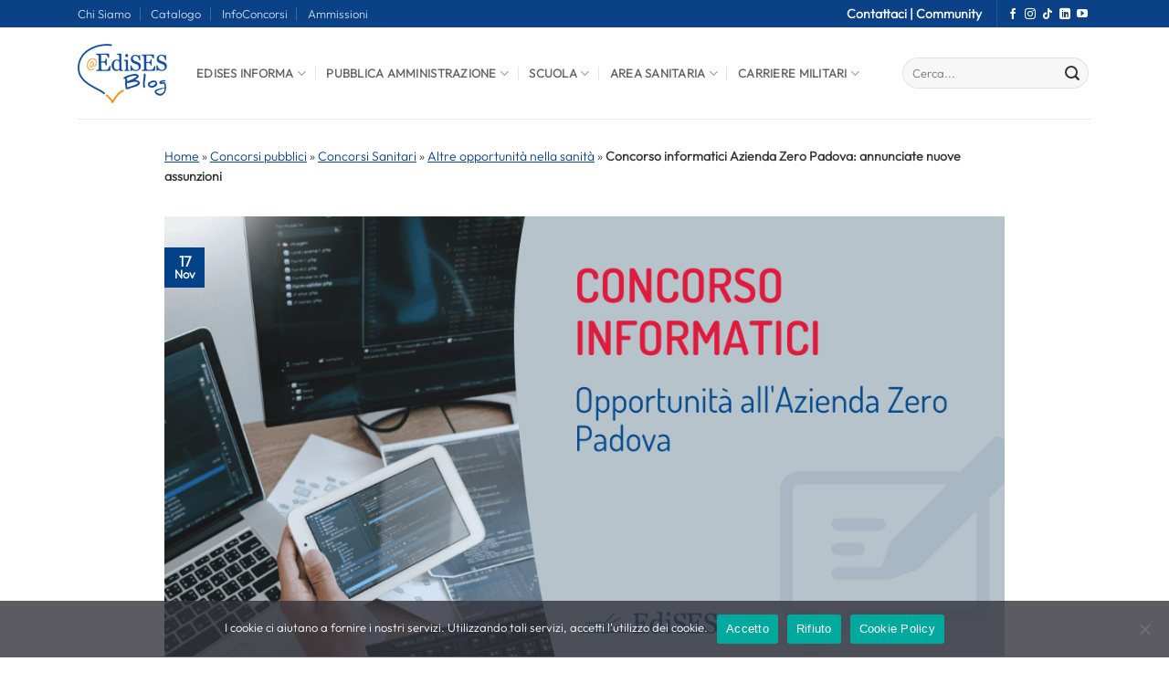

--- FILE ---
content_type: text/html; charset=UTF-8
request_url: https://blog.edises.it/concorso-informatici-azienda-zero-padova-63426
body_size: 25262
content:

<!DOCTYPE html>
<html lang="it-IT" class="loading-site no-js">
<head>
	<meta charset="UTF-8" />
	<link rel="profile" href="http://gmpg.org/xfn/11" />
	<link rel="pingback" href="https://blog.edises.it/xmlrpc.php" />

	<script>(function(html){html.className = html.className.replace(/\bno-js\b/,'js')})(document.documentElement);</script>
<meta name='robots' content='index, follow, max-image-preview:large, max-snippet:-1, max-video-preview:-1' />
<meta name="viewport" content="width=device-width, initial-scale=1" />
	<!-- This site is optimized with the Yoast SEO Premium plugin v22.7 (Yoast SEO v26.4) - https://yoast.com/wordpress/plugins/seo/ -->
	<title>Concorso informatici Azienda Zero Padova: nuove assunzioni</title>
	<meta name="description" content="L&#039;Azienda Zero di Padova è alla ricerca di informatici da assegnare a varie Aziende Sanitarie del Veneto: scopri tutti i dettagli" />
	<link rel="canonical" href="https://blog.edises.it/concorso-informatici-azienda-zero-padova-63426" />
	<meta property="og:locale" content="it_IT" />
	<meta property="og:type" content="article" />
	<meta property="og:title" content="Concorso informatici Azienda Zero Padova: annunciate nuove assunzioni" />
	<meta property="og:description" content="L&#039;Azienda Zero di Padova è alla ricerca di informatici da assegnare a varie Aziende Sanitarie del Veneto: scopri tutti i dettagli" />
	<meta property="og:url" content="https://blog.edises.it/concorso-informatici-azienda-zero-padova-63426" />
	<meta property="og:site_name" content="EdiSES Blog" />
	<meta property="article:published_time" content="2022-11-17T10:45:56+00:00" />
	<meta property="article:modified_time" content="2022-11-17T10:45:59+00:00" />
	<meta property="og:image" content="https://blog.edises.it/wp-content/uploads/2022/11/Concorso-informatici-Azienda-Zero-Padova.png" />
	<meta property="og:image:width" content="1024" />
	<meta property="og:image:height" content="536" />
	<meta property="og:image:type" content="image/png" />
	<meta name="author" content="Valentina Starace" />
	<meta name="twitter:card" content="summary_large_image" />
	<meta name="twitter:creator" content="@valentina" />
	<script type="application/ld+json" class="yoast-schema-graph">{"@context":"https://schema.org","@graph":[{"@type":"NewsArticle","@id":"https://blog.edises.it/concorso-informatici-azienda-zero-padova-63426#article","isPartOf":{"@id":"https://blog.edises.it/concorso-informatici-azienda-zero-padova-63426"},"author":{"name":"Valentina Starace","@id":"https://blog.edises.it/#/schema/person/782f23fd2eb2ea115a2cd9b615991bee"},"headline":"Concorso informatici Azienda Zero Padova: annunciate nuove assunzioni","datePublished":"2022-11-17T10:45:56+00:00","dateModified":"2022-11-17T10:45:59+00:00","mainEntityOfPage":{"@id":"https://blog.edises.it/concorso-informatici-azienda-zero-padova-63426"},"wordCount":561,"publisher":{"@id":"https://blog.edises.it/#organization"},"image":{"@id":"https://blog.edises.it/concorso-informatici-azienda-zero-padova-63426#primaryimage"},"thumbnailUrl":"https://blog.edises.it/wp-content/uploads/2022/11/Concorso-informatici-Azienda-Zero-Padova.png","keywords":["bandi di concorso","concorsi informatici"],"articleSection":["Altre opportunità nella sanità","Concorsi Sanitari"],"inLanguage":"it-IT"},{"@type":"WebPage","@id":"https://blog.edises.it/concorso-informatici-azienda-zero-padova-63426","url":"https://blog.edises.it/concorso-informatici-azienda-zero-padova-63426","name":"Concorso informatici Azienda Zero Padova: nuove assunzioni","isPartOf":{"@id":"https://blog.edises.it/#website"},"primaryImageOfPage":{"@id":"https://blog.edises.it/concorso-informatici-azienda-zero-padova-63426#primaryimage"},"image":{"@id":"https://blog.edises.it/concorso-informatici-azienda-zero-padova-63426#primaryimage"},"thumbnailUrl":"https://blog.edises.it/wp-content/uploads/2022/11/Concorso-informatici-Azienda-Zero-Padova.png","datePublished":"2022-11-17T10:45:56+00:00","dateModified":"2022-11-17T10:45:59+00:00","description":"L'Azienda Zero di Padova è alla ricerca di informatici da assegnare a varie Aziende Sanitarie del Veneto: scopri tutti i dettagli","breadcrumb":{"@id":"https://blog.edises.it/concorso-informatici-azienda-zero-padova-63426#breadcrumb"},"inLanguage":"it-IT","potentialAction":[{"@type":"ReadAction","target":["https://blog.edises.it/concorso-informatici-azienda-zero-padova-63426"]}]},{"@type":"ImageObject","inLanguage":"it-IT","@id":"https://blog.edises.it/concorso-informatici-azienda-zero-padova-63426#primaryimage","url":"https://blog.edises.it/wp-content/uploads/2022/11/Concorso-informatici-Azienda-Zero-Padova.png","contentUrl":"https://blog.edises.it/wp-content/uploads/2022/11/Concorso-informatici-Azienda-Zero-Padova.png","width":1024,"height":536,"caption":"Concorso informatici Azienda Zero Padova"},{"@type":"BreadcrumbList","@id":"https://blog.edises.it/concorso-informatici-azienda-zero-padova-63426#breadcrumb","itemListElement":[{"@type":"ListItem","position":1,"name":"Home","item":"https://blog.edises.it/"},{"@type":"ListItem","position":2,"name":"Concorsi pubblici","item":"https://blog.edises.it/category/concorsi-pubblici"},{"@type":"ListItem","position":3,"name":"Concorsi Sanitari","item":"https://blog.edises.it/category/concorsi-pubblici/concorsi-sanitari"},{"@type":"ListItem","position":4,"name":"Altre opportunità nella sanità","item":"https://blog.edises.it/category/concorsi-pubblici/concorsi-sanitari/altre-opportunita-sanita"},{"@type":"ListItem","position":5,"name":"Concorso informatici Azienda Zero Padova: annunciate nuove assunzioni"}]},{"@type":"WebSite","@id":"https://blog.edises.it/#website","url":"https://blog.edises.it/","name":"EdiSES Blog","description":"Preparazione Concorsi, Formazione, News","publisher":{"@id":"https://blog.edises.it/#organization"},"potentialAction":[{"@type":"SearchAction","target":{"@type":"EntryPoint","urlTemplate":"https://blog.edises.it/?s={search_term_string}"},"query-input":{"@type":"PropertyValueSpecification","valueRequired":true,"valueName":"search_term_string"}}],"inLanguage":"it-IT"},{"@type":"Organization","@id":"https://blog.edises.it/#organization","name":"EdiSES Edizioni","url":"https://blog.edises.it/","logo":{"@type":"ImageObject","inLanguage":"it-IT","@id":"https://blog.edises.it/#/schema/logo/image/","url":"https://blog.edises.it/wp-content/uploads/2016/09/logo_edises.jpg","contentUrl":"https://blog.edises.it/wp-content/uploads/2016/09/logo_edises.jpg","width":350,"height":350,"caption":"EdiSES Edizioni"},"image":{"@id":"https://blog.edises.it/#/schema/logo/image/"}},{"@type":"Person","@id":"https://blog.edises.it/#/schema/person/782f23fd2eb2ea115a2cd9b615991bee","name":"Valentina Starace","image":{"@type":"ImageObject","inLanguage":"it-IT","@id":"https://blog.edises.it/#/schema/person/image/","url":"https://secure.gravatar.com/avatar/eee10973c2722ae864ec661ca31d49de885890fa45c793eae38637bf6dea2095?s=96&d=mm&r=g","contentUrl":"https://secure.gravatar.com/avatar/eee10973c2722ae864ec661ca31d49de885890fa45c793eae38637bf6dea2095?s=96&d=mm&r=g","caption":"Valentina Starace"},"description":"Laureata in materie umanistiche e giornalista. Ossessionata dai libri e dalla scrittura sin da quando ne ho memoria. La passione per la comunicazione e per tutto ciò che mi circonda hanno orientato la mia vita","sameAs":["https://x.com/valentina"],"url":"https://blog.edises.it/author/valentina-starace"}]}</script>
	<!-- / Yoast SEO Premium plugin. -->


<link href='https://fonts.gstatic.com' crossorigin rel='preconnect' />
<link rel='prefetch' href='https://blog.edises.it/wp-content/themes/flatsome/assets/js/flatsome.js?ver=e2eddd6c228105dac048' />
<link rel='prefetch' href='https://blog.edises.it/wp-content/themes/flatsome/assets/js/chunk.slider.js?ver=3.20.2' />
<link rel='prefetch' href='https://blog.edises.it/wp-content/themes/flatsome/assets/js/chunk.popups.js?ver=3.20.2' />
<link rel='prefetch' href='https://blog.edises.it/wp-content/themes/flatsome/assets/js/chunk.tooltips.js?ver=3.20.2' />
<link rel="alternate" type="application/rss+xml" title="EdiSES Blog &raquo; Feed" href="https://blog.edises.it/feed" />
<link rel="alternate" type="application/rss+xml" title="EdiSES Blog &raquo; Feed dei commenti" href="https://blog.edises.it/comments/feed" />
<style id='wp-img-auto-sizes-contain-inline-css' type='text/css'>
img:is([sizes=auto i],[sizes^="auto," i]){contain-intrinsic-size:3000px 1500px}
/*# sourceURL=wp-img-auto-sizes-contain-inline-css */
</style>
<link rel='stylesheet' id='pb-accordion-blocks-style-css' href='https://blog.edises.it/wp-content/plugins/accordion-blocks/build/index.css?ver=1.5.0' type='text/css' media='all' />
<link rel='stylesheet' id='cookie-notice-front-css' href='https://blog.edises.it/wp-content/plugins/cookie-notice/css/front.min.css?ver=2.5.10' type='text/css' media='all' />
<link rel='stylesheet' id='ez-toc-css' href='https://blog.edises.it/wp-content/plugins/easy-table-of-contents/assets/css/screen.min.css?ver=2.0.78' type='text/css' media='all' />
<style id='ez-toc-inline-css' type='text/css'>
div#ez-toc-container .ez-toc-title {font-size: 120%;}div#ez-toc-container .ez-toc-title {font-weight: 500;}div#ez-toc-container ul li , div#ez-toc-container ul li a {font-size: 95%;}div#ez-toc-container ul li , div#ez-toc-container ul li a {font-weight: 500;}div#ez-toc-container nav ul ul li {font-size: 90%;}div#ez-toc-container {background: #fff;border: 1px solid #ddd;}div#ez-toc-container p.ez-toc-title , #ez-toc-container .ez_toc_custom_title_icon , #ez-toc-container .ez_toc_custom_toc_icon {color: #545454;}div#ez-toc-container ul.ez-toc-list a {color: #f29400;}div#ez-toc-container ul.ez-toc-list a:hover {color: #018fa7;}div#ez-toc-container ul.ez-toc-list a:visited {color: #f29400;}.ez-toc-counter nav ul li a::before {color: ;}.ez-toc-box-title {font-weight: bold; margin-bottom: 10px; text-align: center; text-transform: uppercase; letter-spacing: 1px; color: #666; padding-bottom: 5px;position:absolute;top:-4%;left:5%;background-color: inherit;transition: top 0.3s ease;}.ez-toc-box-title.toc-closed {top:-25%;}
.ez-toc-container-direction {direction: ltr;}.ez-toc-counter ul{counter-reset: item ;}.ez-toc-counter nav ul li a::before {content: counters(item, '.', decimal) '. ';display: inline-block;counter-increment: item;flex-grow: 0;flex-shrink: 0;margin-right: .2em; float: left; }.ez-toc-widget-direction {direction: ltr;}.ez-toc-widget-container ul{counter-reset: item ;}.ez-toc-widget-container nav ul li a::before {content: counters(item, '.', decimal) '. ';display: inline-block;counter-increment: item;flex-grow: 0;flex-shrink: 0;margin-right: .2em; float: left; }
/*# sourceURL=ez-toc-inline-css */
</style>
<link rel='stylesheet' id='ics-calendar-css' href='https://blog.edises.it/wp-content/plugins/ics-calendar/assets/style.min.css?ver=11.7.0.3' type='text/css' media='all' />
<style id='ics-calendar-inline-css' type='text/css'>
			.ics-calendar, .r34ics_lightbox {
										--r34ics--color--black: #004187 !important;
												--r34ics--color--white: #f29400 !important;
												--r34ics--color--dimgray: #b20000 !important;
												--r34ics--color--gainsboro: #158fa6 !important;
												--r34ics--color--gray: #808080 !important;
												--r34ics--color--whitesmoke: #f5f5f5 !important;
												--r34ics--color--darkgray: #a9a9a9 !important;
									}
			
/*# sourceURL=ics-calendar-inline-css */
</style>
<link rel='stylesheet' id='flatsome-main-css' href='https://blog.edises.it/wp-content/themes/flatsome/assets/css/flatsome.css?ver=3.20.2' type='text/css' media='all' />
<style id='flatsome-main-inline-css' type='text/css'>
@font-face {
				font-family: "fl-icons";
				font-display: block;
				src: url(https://blog.edises.it/wp-content/themes/flatsome/assets/css/icons/fl-icons.eot?v=3.20.2);
				src:
					url(https://blog.edises.it/wp-content/themes/flatsome/assets/css/icons/fl-icons.eot#iefix?v=3.20.2) format("embedded-opentype"),
					url(https://blog.edises.it/wp-content/themes/flatsome/assets/css/icons/fl-icons.woff2?v=3.20.2) format("woff2"),
					url(https://blog.edises.it/wp-content/themes/flatsome/assets/css/icons/fl-icons.ttf?v=3.20.2) format("truetype"),
					url(https://blog.edises.it/wp-content/themes/flatsome/assets/css/icons/fl-icons.woff?v=3.20.2) format("woff"),
					url(https://blog.edises.it/wp-content/themes/flatsome/assets/css/icons/fl-icons.svg?v=3.20.2#fl-icons) format("svg");
			}
/*# sourceURL=flatsome-main-inline-css */
</style>
<link rel='stylesheet' id='flatsome-style-css' href='https://blog.edises.it/wp-content/themes/edis2/style.css?ver=3.0' type='text/css' media='all' />
<script type="text/javascript" src="https://blog.edises.it/wp-includes/js/jquery/jquery.min.js?ver=3.7.1" id="jquery-core-js"></script>
<meta name="generator" content="WordPress 6.9" />
        <!-- Google tag (gtag.js) - GA4 Analytics Manager -->
        <script async src="https://www.googletagmanager.com/gtag/js?id=G-L2NJ2SF3NJ"></script>
        <script>
            window.dataLayer = window.dataLayer || [];
            function gtag(){dataLayer.push(arguments);}
            gtag('js', new Date());
            
                        gtag('config', 'G-L2NJ2SF3NJ');
            console.log('🚀 GA4 Analytics Manager: Tracking iniziato');
                        
            // Funzione per inviare eventi tramite Measurement Protocol
                    </script>
        <link rel="icon" href="https://blog.edises.it/wp-content/uploads/2025/10/favicon.png" sizes="32x32" />
<link rel="icon" href="https://blog.edises.it/wp-content/uploads/2025/10/favicon.png" sizes="192x192" />
<link rel="apple-touch-icon" href="https://blog.edises.it/wp-content/uploads/2025/10/favicon.png" />
<meta name="msapplication-TileImage" content="https://blog.edises.it/wp-content/uploads/2025/10/favicon.png" />
<style id="custom-css" type="text/css">:root {--primary-color: #004187;--fs-color-primary: #004187;--fs-color-secondary: #f29400;--fs-color-success: #158fa6;--fs-color-alert: #b20000;--fs-color-base: #363636;--fs-experimental-link-color: #f29403;--fs-experimental-link-color-hover: #111;}.tooltipster-base {--tooltip-color: #fff;--tooltip-bg-color: #000;}.off-canvas-right .mfp-content, .off-canvas-left .mfp-content {--drawer-width: 300px;}.container-width, .full-width .ubermenu-nav, .container, .row{max-width: 1140px}.row.row-collapse{max-width: 1110px}.row.row-small{max-width: 1132.5px}.row.row-large{max-width: 1170px}.header-main{height: 100px}#logo img{max-height: 100px}#logo{width:69px;}#logo img{padding:2px 0;}.header-top{min-height: 30px}.transparent .header-main{height: 90px}.transparent #logo img{max-height: 90px}.has-transparent + .page-title:first-of-type,.has-transparent + #main > .page-title,.has-transparent + #main > div > .page-title,.has-transparent + #main .page-header-wrapper:first-of-type .page-title{padding-top: 120px;}.header.show-on-scroll,.stuck .header-main{height:70px!important}.stuck #logo img{max-height: 70px!important}.search-form{ width: 100%;}.header-bottom {background-color: #f1f1f1}.top-bar-nav > li > a{line-height: 16px }.header-main .nav > li > a{line-height: 16px }.stuck .header-main .nav > li > a{line-height: 50px }@media (max-width: 549px) {.header-main{height: 70px}#logo img{max-height: 70px}}.main-menu-overlay{background-color: rgba(0,10,6,0.72)}.nav-dropdown{font-size:100%}.header-top{background-color:#0b4187!important;}.footer-2{background-color: #000000}.absolute-footer, html{background-color: #ffffff}.nav-vertical-fly-out > li + li {border-top-width: 1px; border-top-style: solid;}/* Custom CSS */.wpcf7 span.wpcf7-list-item {margin-left: 0;margin-right: 0px;}.wpcf7 .wpcf7-form-control-wrap {display: contents;}.postid-37684 .col-md-6.aria-block.full-height.edises-infocol {display: none !important;}.col-md-6.aria-block.full-height.edises-infocol {display: none !important;}.postid-43729 .wp-block-table td {padding-left: 10px !important;padding-top: 10px !important;line-height: 1.6;color: #363636;font-size: 16px;}.blog-author-image img {height: 90px !important;}/*disabilita absolute footer*/.absolute-footer.dark.medium-text-center.text-center {display: none;}li#menu-item-46057 a {padding-left: 15px;}.entry-meta.uppercase.is-xsmall a {text-decoration: none;}div#infoconcorsi_notifica a {text-decoration: none !important;}div#comments {display: none;}.post-meta.is-small.op-8 {display: none;}.checkbox-container {display: flex;align-items: center; /* Allinea verticalmente il checkbox al centro rispetto al testo */margin-bottom: 15px; /* Spazio tra un checkbox e l'altro */}.checkbox-container input[type="checkbox"] {margin-right: 10px; /* Spazio tra il checkbox e il testo */}span.consensi{font-weight: 700;line-height: 20px;font-size:13px;}/* Custom CSS Tablet */@media (max-width: 849px){div#secondary {display: none;}div#master_correlati {display: none;}}/* Custom CSS Mobile */@media (max-width: 549px){.postid-37684 .col-md-6.aria-block.full-height.edises-infocol {display: block !important;}.col-md-6.aria-block.full-height.edises-infocol {display: block !important;}li.ez-toc-page-1.ez-toc-heading-level-2 {margin-top: 8px !important;}.postid-37684 td {font-size: 11px;}}.label-new.menu-item > a:after{content:"Nuovo";}.label-hot.menu-item > a:after{content:"Popolare";}.label-sale.menu-item > a:after{content:"Offerta";}.label-popular.menu-item > a:after{content:"Popolare";}</style>		<style type="text/css" id="wp-custom-css">
			#text-1774875089.text
{
	display:none !important;
}
#logo {
    width: 100px !important;
}
(max-width: 549px) {
    .header-main {
        height: 100px !important;
    }
	#logo img {
        max-height: 100px!important;
    }
}

/* CSS — incollalo in Aspetto → Personalizza → CSS aggiuntivo, oppure nel CSS del tema */
.btn-outline-azzurro{
  display:inline-block;
  padding:10px 18px;
  border:2px solid #58C0EA;      /* azzurro */
  color:#58C0EA;
  background:transparent;
  text-decoration:none;
  text-transform:uppercase;
  font-weight:700;
  letter-spacing:.5px;
  border-radius:4px;
  line-height:1;
  transition:all .2s ease-in-out;
}
.btn-outline-azzurro:hover,
.btn-outline-azzurro:focus{
  background:#58C0EA;
  color:#fff;
}



.puls1 {
    
    margin-top: -34px;
}
		</style>
		<style id="kirki-inline-styles"></style><style id='wp-block-heading-inline-css' type='text/css'>
h1:where(.wp-block-heading).has-background,h2:where(.wp-block-heading).has-background,h3:where(.wp-block-heading).has-background,h4:where(.wp-block-heading).has-background,h5:where(.wp-block-heading).has-background,h6:where(.wp-block-heading).has-background{padding:1.25em 2.375em}h1.has-text-align-left[style*=writing-mode]:where([style*=vertical-lr]),h1.has-text-align-right[style*=writing-mode]:where([style*=vertical-rl]),h2.has-text-align-left[style*=writing-mode]:where([style*=vertical-lr]),h2.has-text-align-right[style*=writing-mode]:where([style*=vertical-rl]),h3.has-text-align-left[style*=writing-mode]:where([style*=vertical-lr]),h3.has-text-align-right[style*=writing-mode]:where([style*=vertical-rl]),h4.has-text-align-left[style*=writing-mode]:where([style*=vertical-lr]),h4.has-text-align-right[style*=writing-mode]:where([style*=vertical-rl]),h5.has-text-align-left[style*=writing-mode]:where([style*=vertical-lr]),h5.has-text-align-right[style*=writing-mode]:where([style*=vertical-rl]),h6.has-text-align-left[style*=writing-mode]:where([style*=vertical-lr]),h6.has-text-align-right[style*=writing-mode]:where([style*=vertical-rl]){rotate:180deg}
/*# sourceURL=https://blog.edises.it/wp-includes/blocks/heading/style.min.css */
</style>
<style id='wp-block-image-inline-css' type='text/css'>
.wp-block-image>a,.wp-block-image>figure>a{display:inline-block}.wp-block-image img{box-sizing:border-box;height:auto;max-width:100%;vertical-align:bottom}@media not (prefers-reduced-motion){.wp-block-image img.hide{visibility:hidden}.wp-block-image img.show{animation:show-content-image .4s}}.wp-block-image[style*=border-radius] img,.wp-block-image[style*=border-radius]>a{border-radius:inherit}.wp-block-image.has-custom-border img{box-sizing:border-box}.wp-block-image.aligncenter{text-align:center}.wp-block-image.alignfull>a,.wp-block-image.alignwide>a{width:100%}.wp-block-image.alignfull img,.wp-block-image.alignwide img{height:auto;width:100%}.wp-block-image .aligncenter,.wp-block-image .alignleft,.wp-block-image .alignright,.wp-block-image.aligncenter,.wp-block-image.alignleft,.wp-block-image.alignright{display:table}.wp-block-image .aligncenter>figcaption,.wp-block-image .alignleft>figcaption,.wp-block-image .alignright>figcaption,.wp-block-image.aligncenter>figcaption,.wp-block-image.alignleft>figcaption,.wp-block-image.alignright>figcaption{caption-side:bottom;display:table-caption}.wp-block-image .alignleft{float:left;margin:.5em 1em .5em 0}.wp-block-image .alignright{float:right;margin:.5em 0 .5em 1em}.wp-block-image .aligncenter{margin-left:auto;margin-right:auto}.wp-block-image :where(figcaption){margin-bottom:1em;margin-top:.5em}.wp-block-image.is-style-circle-mask img{border-radius:9999px}@supports ((-webkit-mask-image:none) or (mask-image:none)) or (-webkit-mask-image:none){.wp-block-image.is-style-circle-mask img{border-radius:0;-webkit-mask-image:url('data:image/svg+xml;utf8,<svg viewBox="0 0 100 100" xmlns="http://www.w3.org/2000/svg"><circle cx="50" cy="50" r="50"/></svg>');mask-image:url('data:image/svg+xml;utf8,<svg viewBox="0 0 100 100" xmlns="http://www.w3.org/2000/svg"><circle cx="50" cy="50" r="50"/></svg>');mask-mode:alpha;-webkit-mask-position:center;mask-position:center;-webkit-mask-repeat:no-repeat;mask-repeat:no-repeat;-webkit-mask-size:contain;mask-size:contain}}:root :where(.wp-block-image.is-style-rounded img,.wp-block-image .is-style-rounded img){border-radius:9999px}.wp-block-image figure{margin:0}.wp-lightbox-container{display:flex;flex-direction:column;position:relative}.wp-lightbox-container img{cursor:zoom-in}.wp-lightbox-container img:hover+button{opacity:1}.wp-lightbox-container button{align-items:center;backdrop-filter:blur(16px) saturate(180%);background-color:#5a5a5a40;border:none;border-radius:4px;cursor:zoom-in;display:flex;height:20px;justify-content:center;opacity:0;padding:0;position:absolute;right:16px;text-align:center;top:16px;width:20px;z-index:100}@media not (prefers-reduced-motion){.wp-lightbox-container button{transition:opacity .2s ease}}.wp-lightbox-container button:focus-visible{outline:3px auto #5a5a5a40;outline:3px auto -webkit-focus-ring-color;outline-offset:3px}.wp-lightbox-container button:hover{cursor:pointer;opacity:1}.wp-lightbox-container button:focus{opacity:1}.wp-lightbox-container button:focus,.wp-lightbox-container button:hover,.wp-lightbox-container button:not(:hover):not(:active):not(.has-background){background-color:#5a5a5a40;border:none}.wp-lightbox-overlay{box-sizing:border-box;cursor:zoom-out;height:100vh;left:0;overflow:hidden;position:fixed;top:0;visibility:hidden;width:100%;z-index:100000}.wp-lightbox-overlay .close-button{align-items:center;cursor:pointer;display:flex;justify-content:center;min-height:40px;min-width:40px;padding:0;position:absolute;right:calc(env(safe-area-inset-right) + 16px);top:calc(env(safe-area-inset-top) + 16px);z-index:5000000}.wp-lightbox-overlay .close-button:focus,.wp-lightbox-overlay .close-button:hover,.wp-lightbox-overlay .close-button:not(:hover):not(:active):not(.has-background){background:none;border:none}.wp-lightbox-overlay .lightbox-image-container{height:var(--wp--lightbox-container-height);left:50%;overflow:hidden;position:absolute;top:50%;transform:translate(-50%,-50%);transform-origin:top left;width:var(--wp--lightbox-container-width);z-index:9999999999}.wp-lightbox-overlay .wp-block-image{align-items:center;box-sizing:border-box;display:flex;height:100%;justify-content:center;margin:0;position:relative;transform-origin:0 0;width:100%;z-index:3000000}.wp-lightbox-overlay .wp-block-image img{height:var(--wp--lightbox-image-height);min-height:var(--wp--lightbox-image-height);min-width:var(--wp--lightbox-image-width);width:var(--wp--lightbox-image-width)}.wp-lightbox-overlay .wp-block-image figcaption{display:none}.wp-lightbox-overlay button{background:none;border:none}.wp-lightbox-overlay .scrim{background-color:#fff;height:100%;opacity:.9;position:absolute;width:100%;z-index:2000000}.wp-lightbox-overlay.active{visibility:visible}@media not (prefers-reduced-motion){.wp-lightbox-overlay.active{animation:turn-on-visibility .25s both}.wp-lightbox-overlay.active img{animation:turn-on-visibility .35s both}.wp-lightbox-overlay.show-closing-animation:not(.active){animation:turn-off-visibility .35s both}.wp-lightbox-overlay.show-closing-animation:not(.active) img{animation:turn-off-visibility .25s both}.wp-lightbox-overlay.zoom.active{animation:none;opacity:1;visibility:visible}.wp-lightbox-overlay.zoom.active .lightbox-image-container{animation:lightbox-zoom-in .4s}.wp-lightbox-overlay.zoom.active .lightbox-image-container img{animation:none}.wp-lightbox-overlay.zoom.active .scrim{animation:turn-on-visibility .4s forwards}.wp-lightbox-overlay.zoom.show-closing-animation:not(.active){animation:none}.wp-lightbox-overlay.zoom.show-closing-animation:not(.active) .lightbox-image-container{animation:lightbox-zoom-out .4s}.wp-lightbox-overlay.zoom.show-closing-animation:not(.active) .lightbox-image-container img{animation:none}.wp-lightbox-overlay.zoom.show-closing-animation:not(.active) .scrim{animation:turn-off-visibility .4s forwards}}@keyframes show-content-image{0%{visibility:hidden}99%{visibility:hidden}to{visibility:visible}}@keyframes turn-on-visibility{0%{opacity:0}to{opacity:1}}@keyframes turn-off-visibility{0%{opacity:1;visibility:visible}99%{opacity:0;visibility:visible}to{opacity:0;visibility:hidden}}@keyframes lightbox-zoom-in{0%{transform:translate(calc((-100vw + var(--wp--lightbox-scrollbar-width))/2 + var(--wp--lightbox-initial-left-position)),calc(-50vh + var(--wp--lightbox-initial-top-position))) scale(var(--wp--lightbox-scale))}to{transform:translate(-50%,-50%) scale(1)}}@keyframes lightbox-zoom-out{0%{transform:translate(-50%,-50%) scale(1);visibility:visible}99%{visibility:visible}to{transform:translate(calc((-100vw + var(--wp--lightbox-scrollbar-width))/2 + var(--wp--lightbox-initial-left-position)),calc(-50vh + var(--wp--lightbox-initial-top-position))) scale(var(--wp--lightbox-scale));visibility:hidden}}
/*# sourceURL=https://blog.edises.it/wp-includes/blocks/image/style.min.css */
</style>
<style id='wp-block-list-inline-css' type='text/css'>
ol,ul{box-sizing:border-box}:root :where(.wp-block-list.has-background){padding:1.25em 2.375em}
/*# sourceURL=https://blog.edises.it/wp-includes/blocks/list/style.min.css */
</style>
<style id='wp-block-paragraph-inline-css' type='text/css'>
.is-small-text{font-size:.875em}.is-regular-text{font-size:1em}.is-large-text{font-size:2.25em}.is-larger-text{font-size:3em}.has-drop-cap:not(:focus):first-letter{float:left;font-size:8.4em;font-style:normal;font-weight:100;line-height:.68;margin:.05em .1em 0 0;text-transform:uppercase}body.rtl .has-drop-cap:not(:focus):first-letter{float:none;margin-left:.1em}p.has-drop-cap.has-background{overflow:hidden}:root :where(p.has-background){padding:1.25em 2.375em}:where(p.has-text-color:not(.has-link-color)) a{color:inherit}p.has-text-align-left[style*="writing-mode:vertical-lr"],p.has-text-align-right[style*="writing-mode:vertical-rl"]{rotate:180deg}
/*# sourceURL=https://blog.edises.it/wp-includes/blocks/paragraph/style.min.css */
</style>
<style id='global-styles-inline-css' type='text/css'>
:root{--wp--preset--aspect-ratio--square: 1;--wp--preset--aspect-ratio--4-3: 4/3;--wp--preset--aspect-ratio--3-4: 3/4;--wp--preset--aspect-ratio--3-2: 3/2;--wp--preset--aspect-ratio--2-3: 2/3;--wp--preset--aspect-ratio--16-9: 16/9;--wp--preset--aspect-ratio--9-16: 9/16;--wp--preset--color--black: #000000;--wp--preset--color--cyan-bluish-gray: #abb8c3;--wp--preset--color--white: #ffffff;--wp--preset--color--pale-pink: #f78da7;--wp--preset--color--vivid-red: #cf2e2e;--wp--preset--color--luminous-vivid-orange: #ff6900;--wp--preset--color--luminous-vivid-amber: #fcb900;--wp--preset--color--light-green-cyan: #7bdcb5;--wp--preset--color--vivid-green-cyan: #00d084;--wp--preset--color--pale-cyan-blue: #8ed1fc;--wp--preset--color--vivid-cyan-blue: #0693e3;--wp--preset--color--vivid-purple: #9b51e0;--wp--preset--color--primary: #004187;--wp--preset--color--secondary: #f29400;--wp--preset--color--success: #158fa6;--wp--preset--color--alert: #b20000;--wp--preset--gradient--vivid-cyan-blue-to-vivid-purple: linear-gradient(135deg,rgb(6,147,227) 0%,rgb(155,81,224) 100%);--wp--preset--gradient--light-green-cyan-to-vivid-green-cyan: linear-gradient(135deg,rgb(122,220,180) 0%,rgb(0,208,130) 100%);--wp--preset--gradient--luminous-vivid-amber-to-luminous-vivid-orange: linear-gradient(135deg,rgb(252,185,0) 0%,rgb(255,105,0) 100%);--wp--preset--gradient--luminous-vivid-orange-to-vivid-red: linear-gradient(135deg,rgb(255,105,0) 0%,rgb(207,46,46) 100%);--wp--preset--gradient--very-light-gray-to-cyan-bluish-gray: linear-gradient(135deg,rgb(238,238,238) 0%,rgb(169,184,195) 100%);--wp--preset--gradient--cool-to-warm-spectrum: linear-gradient(135deg,rgb(74,234,220) 0%,rgb(151,120,209) 20%,rgb(207,42,186) 40%,rgb(238,44,130) 60%,rgb(251,105,98) 80%,rgb(254,248,76) 100%);--wp--preset--gradient--blush-light-purple: linear-gradient(135deg,rgb(255,206,236) 0%,rgb(152,150,240) 100%);--wp--preset--gradient--blush-bordeaux: linear-gradient(135deg,rgb(254,205,165) 0%,rgb(254,45,45) 50%,rgb(107,0,62) 100%);--wp--preset--gradient--luminous-dusk: linear-gradient(135deg,rgb(255,203,112) 0%,rgb(199,81,192) 50%,rgb(65,88,208) 100%);--wp--preset--gradient--pale-ocean: linear-gradient(135deg,rgb(255,245,203) 0%,rgb(182,227,212) 50%,rgb(51,167,181) 100%);--wp--preset--gradient--electric-grass: linear-gradient(135deg,rgb(202,248,128) 0%,rgb(113,206,126) 100%);--wp--preset--gradient--midnight: linear-gradient(135deg,rgb(2,3,129) 0%,rgb(40,116,252) 100%);--wp--preset--font-size--small: 13px;--wp--preset--font-size--medium: 20px;--wp--preset--font-size--large: 36px;--wp--preset--font-size--x-large: 42px;--wp--preset--spacing--20: 0.44rem;--wp--preset--spacing--30: 0.67rem;--wp--preset--spacing--40: 1rem;--wp--preset--spacing--50: 1.5rem;--wp--preset--spacing--60: 2.25rem;--wp--preset--spacing--70: 3.38rem;--wp--preset--spacing--80: 5.06rem;--wp--preset--shadow--natural: 6px 6px 9px rgba(0, 0, 0, 0.2);--wp--preset--shadow--deep: 12px 12px 50px rgba(0, 0, 0, 0.4);--wp--preset--shadow--sharp: 6px 6px 0px rgba(0, 0, 0, 0.2);--wp--preset--shadow--outlined: 6px 6px 0px -3px rgb(255, 255, 255), 6px 6px rgb(0, 0, 0);--wp--preset--shadow--crisp: 6px 6px 0px rgb(0, 0, 0);}:where(body) { margin: 0; }.wp-site-blocks > .alignleft { float: left; margin-right: 2em; }.wp-site-blocks > .alignright { float: right; margin-left: 2em; }.wp-site-blocks > .aligncenter { justify-content: center; margin-left: auto; margin-right: auto; }:where(.is-layout-flex){gap: 0.5em;}:where(.is-layout-grid){gap: 0.5em;}.is-layout-flow > .alignleft{float: left;margin-inline-start: 0;margin-inline-end: 2em;}.is-layout-flow > .alignright{float: right;margin-inline-start: 2em;margin-inline-end: 0;}.is-layout-flow > .aligncenter{margin-left: auto !important;margin-right: auto !important;}.is-layout-constrained > .alignleft{float: left;margin-inline-start: 0;margin-inline-end: 2em;}.is-layout-constrained > .alignright{float: right;margin-inline-start: 2em;margin-inline-end: 0;}.is-layout-constrained > .aligncenter{margin-left: auto !important;margin-right: auto !important;}.is-layout-constrained > :where(:not(.alignleft):not(.alignright):not(.alignfull)){margin-left: auto !important;margin-right: auto !important;}body .is-layout-flex{display: flex;}.is-layout-flex{flex-wrap: wrap;align-items: center;}.is-layout-flex > :is(*, div){margin: 0;}body .is-layout-grid{display: grid;}.is-layout-grid > :is(*, div){margin: 0;}body{padding-top: 0px;padding-right: 0px;padding-bottom: 0px;padding-left: 0px;}a:where(:not(.wp-element-button)){text-decoration: none;}:root :where(.wp-element-button, .wp-block-button__link){background-color: #32373c;border-width: 0;color: #fff;font-family: inherit;font-size: inherit;font-style: inherit;font-weight: inherit;letter-spacing: inherit;line-height: inherit;padding-top: calc(0.667em + 2px);padding-right: calc(1.333em + 2px);padding-bottom: calc(0.667em + 2px);padding-left: calc(1.333em + 2px);text-decoration: none;text-transform: inherit;}.has-black-color{color: var(--wp--preset--color--black) !important;}.has-cyan-bluish-gray-color{color: var(--wp--preset--color--cyan-bluish-gray) !important;}.has-white-color{color: var(--wp--preset--color--white) !important;}.has-pale-pink-color{color: var(--wp--preset--color--pale-pink) !important;}.has-vivid-red-color{color: var(--wp--preset--color--vivid-red) !important;}.has-luminous-vivid-orange-color{color: var(--wp--preset--color--luminous-vivid-orange) !important;}.has-luminous-vivid-amber-color{color: var(--wp--preset--color--luminous-vivid-amber) !important;}.has-light-green-cyan-color{color: var(--wp--preset--color--light-green-cyan) !important;}.has-vivid-green-cyan-color{color: var(--wp--preset--color--vivid-green-cyan) !important;}.has-pale-cyan-blue-color{color: var(--wp--preset--color--pale-cyan-blue) !important;}.has-vivid-cyan-blue-color{color: var(--wp--preset--color--vivid-cyan-blue) !important;}.has-vivid-purple-color{color: var(--wp--preset--color--vivid-purple) !important;}.has-primary-color{color: var(--wp--preset--color--primary) !important;}.has-secondary-color{color: var(--wp--preset--color--secondary) !important;}.has-success-color{color: var(--wp--preset--color--success) !important;}.has-alert-color{color: var(--wp--preset--color--alert) !important;}.has-black-background-color{background-color: var(--wp--preset--color--black) !important;}.has-cyan-bluish-gray-background-color{background-color: var(--wp--preset--color--cyan-bluish-gray) !important;}.has-white-background-color{background-color: var(--wp--preset--color--white) !important;}.has-pale-pink-background-color{background-color: var(--wp--preset--color--pale-pink) !important;}.has-vivid-red-background-color{background-color: var(--wp--preset--color--vivid-red) !important;}.has-luminous-vivid-orange-background-color{background-color: var(--wp--preset--color--luminous-vivid-orange) !important;}.has-luminous-vivid-amber-background-color{background-color: var(--wp--preset--color--luminous-vivid-amber) !important;}.has-light-green-cyan-background-color{background-color: var(--wp--preset--color--light-green-cyan) !important;}.has-vivid-green-cyan-background-color{background-color: var(--wp--preset--color--vivid-green-cyan) !important;}.has-pale-cyan-blue-background-color{background-color: var(--wp--preset--color--pale-cyan-blue) !important;}.has-vivid-cyan-blue-background-color{background-color: var(--wp--preset--color--vivid-cyan-blue) !important;}.has-vivid-purple-background-color{background-color: var(--wp--preset--color--vivid-purple) !important;}.has-primary-background-color{background-color: var(--wp--preset--color--primary) !important;}.has-secondary-background-color{background-color: var(--wp--preset--color--secondary) !important;}.has-success-background-color{background-color: var(--wp--preset--color--success) !important;}.has-alert-background-color{background-color: var(--wp--preset--color--alert) !important;}.has-black-border-color{border-color: var(--wp--preset--color--black) !important;}.has-cyan-bluish-gray-border-color{border-color: var(--wp--preset--color--cyan-bluish-gray) !important;}.has-white-border-color{border-color: var(--wp--preset--color--white) !important;}.has-pale-pink-border-color{border-color: var(--wp--preset--color--pale-pink) !important;}.has-vivid-red-border-color{border-color: var(--wp--preset--color--vivid-red) !important;}.has-luminous-vivid-orange-border-color{border-color: var(--wp--preset--color--luminous-vivid-orange) !important;}.has-luminous-vivid-amber-border-color{border-color: var(--wp--preset--color--luminous-vivid-amber) !important;}.has-light-green-cyan-border-color{border-color: var(--wp--preset--color--light-green-cyan) !important;}.has-vivid-green-cyan-border-color{border-color: var(--wp--preset--color--vivid-green-cyan) !important;}.has-pale-cyan-blue-border-color{border-color: var(--wp--preset--color--pale-cyan-blue) !important;}.has-vivid-cyan-blue-border-color{border-color: var(--wp--preset--color--vivid-cyan-blue) !important;}.has-vivid-purple-border-color{border-color: var(--wp--preset--color--vivid-purple) !important;}.has-primary-border-color{border-color: var(--wp--preset--color--primary) !important;}.has-secondary-border-color{border-color: var(--wp--preset--color--secondary) !important;}.has-success-border-color{border-color: var(--wp--preset--color--success) !important;}.has-alert-border-color{border-color: var(--wp--preset--color--alert) !important;}.has-vivid-cyan-blue-to-vivid-purple-gradient-background{background: var(--wp--preset--gradient--vivid-cyan-blue-to-vivid-purple) !important;}.has-light-green-cyan-to-vivid-green-cyan-gradient-background{background: var(--wp--preset--gradient--light-green-cyan-to-vivid-green-cyan) !important;}.has-luminous-vivid-amber-to-luminous-vivid-orange-gradient-background{background: var(--wp--preset--gradient--luminous-vivid-amber-to-luminous-vivid-orange) !important;}.has-luminous-vivid-orange-to-vivid-red-gradient-background{background: var(--wp--preset--gradient--luminous-vivid-orange-to-vivid-red) !important;}.has-very-light-gray-to-cyan-bluish-gray-gradient-background{background: var(--wp--preset--gradient--very-light-gray-to-cyan-bluish-gray) !important;}.has-cool-to-warm-spectrum-gradient-background{background: var(--wp--preset--gradient--cool-to-warm-spectrum) !important;}.has-blush-light-purple-gradient-background{background: var(--wp--preset--gradient--blush-light-purple) !important;}.has-blush-bordeaux-gradient-background{background: var(--wp--preset--gradient--blush-bordeaux) !important;}.has-luminous-dusk-gradient-background{background: var(--wp--preset--gradient--luminous-dusk) !important;}.has-pale-ocean-gradient-background{background: var(--wp--preset--gradient--pale-ocean) !important;}.has-electric-grass-gradient-background{background: var(--wp--preset--gradient--electric-grass) !important;}.has-midnight-gradient-background{background: var(--wp--preset--gradient--midnight) !important;}.has-small-font-size{font-size: var(--wp--preset--font-size--small) !important;}.has-medium-font-size{font-size: var(--wp--preset--font-size--medium) !important;}.has-large-font-size{font-size: var(--wp--preset--font-size--large) !important;}.has-x-large-font-size{font-size: var(--wp--preset--font-size--x-large) !important;}
/*# sourceURL=global-styles-inline-css */
</style>
</head>

<body class="wp-singular post-template-default single single-post postid-63426 single-format-standard wp-theme-flatsome wp-child-theme-edis2 cookies-not-set full-width lightbox nav-dropdown-has-arrow nav-dropdown-has-shadow nav-dropdown-has-border parallax-mobile mobile-submenu-slide mobile-submenu-slide-levels-2">


<a class="skip-link screen-reader-text" href="#main">Salta ai contenuti</a>

<div id="wrapper">

	
	<header id="header" class="header has-sticky sticky-fade sticky-hide-on-scroll">
		<div class="header-wrapper">
			<div id="top-bar" class="header-top hide-for-sticky nav-dark hide-for-medium">
    <div class="flex-row container">
      <div class="flex-col hide-for-medium flex-left">
          <ul class="nav nav-left medium-nav-center nav-small  nav-divided">
              <li id="menu-item-44197" class="menu-item menu-item-type-post_type menu-item-object-page menu-item-44197 menu-item-design-default"><a href="https://blog.edises.it/redazione-edises" class="nav-top-link">Chi Siamo</a></li>
<li id="menu-item-44201" class="menu-item menu-item-type-custom menu-item-object-custom menu-item-44201 menu-item-design-default"><a target="_blank" href="https://www.edises.it/" class="nav-top-link">Catalogo</a></li>
<li id="menu-item-44202" class="menu-item menu-item-type-custom menu-item-object-custom menu-item-44202 menu-item-design-default"><a href="https://blog.edises.it/infoconcorsi-motore-ricerca-concorsi-pubblici" class="nav-top-link">InfoConcorsi</a></li>
<li id="menu-item-44203" class="menu-item menu-item-type-post_type menu-item-object-page menu-item-44203 menu-item-design-default"><a href="https://blog.edises.it/test-ammissione-universita" class="nav-top-link">Ammissioni</a></li>
          </ul>
      </div>

      <div class="flex-col hide-for-medium flex-center">
          <ul class="nav nav-center nav-small  nav-divided">
                        </ul>
      </div>

      <div class="flex-col hide-for-medium flex-right">
         <ul class="nav top-bar-nav nav-right nav-small  nav-divided">
              <li class="html custom html_top_right_text"><div class="edises_top_link">
<a href=//assistenza.edises.it/hc/it>Contattaci | <a href="/i-nostri-canali/">Community</a></a>
</div></li><li class="header-divider"></li><li class="html header-social-icons ml-0">
	<div class="social-icons follow-icons" ><a href="https://www.facebook.com/infoConcorsi" target="_blank" data-label="Facebook" class="icon plain tooltip facebook" title="Seguici su Facebook" aria-label="Seguici su Facebook" rel="noopener nofollow"><i class="icon-facebook" aria-hidden="true"></i></a><a href="https://www.instagram.com/edisesedizioni" target="_blank" data-label="Instagram" class="icon plain tooltip instagram" title="Seguici su Instagram" aria-label="Seguici su Instagram" rel="noopener nofollow"><i class="icon-instagram" aria-hidden="true"></i></a><a href="https://www.tiktok.com/@edises.edizioni" target="_blank" data-label="TikTok" class="icon plain tooltip tiktok" title="Segui su TikTok" aria-label="Segui su TikTok" rel="noopener nofollow"><i class="icon-tiktok" aria-hidden="true"></i></a><a href="https://www.linkedin.com/company/24624063/admin/dashboard/" data-label="LinkedIn" target="_blank" class="icon plain tooltip linkedin" title="Segui su LinkedIn" aria-label="Segui su LinkedIn" rel="noopener nofollow"><i class="icon-linkedin" aria-hidden="true"></i></a><a href="https://www.youtube.com/@edisesedizioni" data-label="YouTube" target="_blank" class="icon plain tooltip youtube" title="Seguici su YouTube" aria-label="Seguici su YouTube" rel="noopener nofollow"><i class="icon-youtube" aria-hidden="true"></i></a></div></li>
          </ul>
      </div>

      
    </div>
</div>
<div id="masthead" class="header-main ">
      <div class="header-inner flex-row container logo-left medium-logo-center" role="navigation">

          <!-- Logo -->
          <div id="logo" class="flex-col logo">
            
<!-- Header logo -->
<a href="https://blog.edises.it/" title="EdiSES Blog - Preparazione Concorsi, Formazione, News" rel="home">
		<img width="100" height="65" src="https://blog.edises.it/wp-content/uploads/2025/10/logo-blob-edises.png" class="header_logo header-logo" alt="EdiSES Blog"/><img  width="100" height="65" src="https://blog.edises.it/wp-content/uploads/2025/10/logo-blob-edises.png" class="header-logo-dark" alt="EdiSES Blog"/></a>
          </div>

          <!-- Mobile Left Elements -->
          <div class="flex-col show-for-medium flex-left">
            <ul class="mobile-nav nav nav-left ">
              <li class="nav-icon has-icon">
			<a href="#" class="is-small" data-open="#main-menu" data-pos="left" data-bg="main-menu-overlay" role="button" aria-label="Menu" aria-controls="main-menu" aria-expanded="false" aria-haspopup="dialog" data-flatsome-role-button>
			<i class="icon-menu" aria-hidden="true"></i>					</a>
	</li>
            </ul>
          </div>

          <!-- Left Elements -->
          <div class="flex-col hide-for-medium flex-left
            flex-grow">
            <ul class="header-nav header-nav-main nav nav-left  nav-divided nav-uppercase" >
              <li id="menu-item-27276" class="menu-item menu-item-type-taxonomy menu-item-object-category menu-item-has-children menu-item-27276 menu-item-design-default has-dropdown"><a href="https://blog.edises.it/category/info-e-risorse/edises-informa" class="nav-top-link" aria-expanded="false" aria-haspopup="menu">Edises informa<i class="icon-angle-down" aria-hidden="true"></i></a>
<ul class="sub-menu nav-dropdown nav-dropdown-default">
	<li id="menu-item-57789" class="menu-item menu-item-type-taxonomy menu-item-object-category menu-item-57789"><a href="https://blog.edises.it/category/info-e-risorse/guide-alle-professioni">Guide alle professioni</a></li>
	<li id="menu-item-58222" class="menu-item menu-item-type-custom menu-item-object-custom menu-item-58222"><a href="https://blog.edises.it/category/info-e-risorse/preparazione-concorsi">Guide allo studio</a></li>
</ul>
</li>
<li id="menu-item-37041" class="pub_amm_mobile_menu menu-item menu-item-type-custom menu-item-object-custom menu-item-has-children menu-item-37041 menu-item-design-default has-dropdown"><a href="#" class="nav-top-link" aria-expanded="false" aria-haspopup="menu">Pubblica Amministrazione<i class="icon-angle-down" aria-hidden="true"></i></a>
<ul class="sub-menu nav-dropdown nav-dropdown-default">
	<li id="menu-item-27291" class="menu-item menu-item-type-taxonomy menu-item-object-category menu-item-27291"><a href="https://blog.edises.it/category/concorsi-pubblici/amministrazione/amministrazioni-centrali">Amministrazioni Centrali</a></li>
	<li id="menu-item-27293" class="menu-item menu-item-type-taxonomy menu-item-object-category menu-item-27293"><a href="https://blog.edises.it/category/concorsi-pubblici/amministrazione/enti-pubblici-e-agenzie">Enti pubblici e agenzie</a></li>
	<li id="menu-item-27292" class="menu-item menu-item-type-taxonomy menu-item-object-category menu-item-27292"><a href="https://blog.edises.it/category/concorsi-pubblici/amministrazione/enti-locali-e-regioni">Enti locali e regioni</a></li>
	<li id="menu-item-27294" class="menu-item menu-item-type-taxonomy menu-item-object-category menu-item-27294"><a href="https://blog.edises.it/category/concorsi-pubblici/amministrazione/esami-di-abilitazione">Abilitazioni professionali</a></li>
</ul>
</li>
<li id="menu-item-37043" class="scuola_mobile_menu menu-item menu-item-type-custom menu-item-object-custom menu-item-has-children menu-item-37043 menu-item-design-default has-dropdown"><a href="#" class="nav-top-link" aria-expanded="false" aria-haspopup="menu">Scuola<i class="icon-angle-down" aria-hidden="true"></i></a>
<ul class="sub-menu nav-dropdown nav-dropdown-default">
	<li id="menu-item-27309" class="menu-item menu-item-type-taxonomy menu-item-object-category menu-item-27309 has-icon-left"><a href="https://blog.edises.it/category/concorsi-pubblici/concorsi-scuola/concorsi-a-cattedra"><img class="ux-menu-icon" width="20" height="20" src="https://blog.edises.it/wp-content/uploads/2025/11/BANNER-BLOG-CORSO-400x227.png" alt="" />Concorsi a cattedra</a></li>
	<li id="menu-item-46057" class="menu-item menu-item-type-taxonomy menu-item-object-category menu-item-46057"><a href="https://blog.edises.it/category/concorsi-pubblici/concorsi-scuola/concorsi-a-cattedra/concorso-scuola-secondaria-classi">Classi di concorso</a></li>
	<li id="menu-item-27311" class="menu-item menu-item-type-taxonomy menu-item-object-category menu-item-27311"><a href="https://blog.edises.it/category/concorsi-pubblici/concorsi-scuola/abilitazione-insegnamento">TFA Sostegno Didattico</a></li>
	<li id="menu-item-27313" class="menu-item menu-item-type-taxonomy menu-item-object-category menu-item-27313"><a href="https://blog.edises.it/category/concorsi-pubblici/concorsi-scuola/concorsi-comunali">Scuole comunali</a></li>
	<li id="menu-item-27312" class="menu-item menu-item-type-taxonomy menu-item-object-category menu-item-27312"><a href="https://blog.edises.it/category/concorsi-pubblici/concorsi-scuola/dirigenti-scolastici-dsga">Dirigenti, Ispettori, DSGA</a></li>
</ul>
</li>
<li id="menu-item-37042" class="sanitari_mobile_menu menu-item menu-item-type-custom menu-item-object-custom menu-item-has-children menu-item-37042 menu-item-design-default has-dropdown"><a href="#" class="nav-top-link" aria-expanded="false" aria-haspopup="menu">Area Sanitaria<i class="icon-angle-down" aria-hidden="true"></i></a>
<ul class="sub-menu nav-dropdown nav-dropdown-default">
	<li id="menu-item-27283" class="menu-item menu-item-type-taxonomy menu-item-object-category menu-item-27283"><a href="https://blog.edises.it/category/concorsi-pubblici/concorsi-sanitari/infermieri">Infermieri</a></li>
	<li id="menu-item-27285" class="menu-item menu-item-type-taxonomy menu-item-object-category menu-item-27285"><a href="https://blog.edises.it/category/concorsi-pubblici/concorsi-sanitari/oss">OSS</a></li>
	<li id="menu-item-27287" class="menu-item menu-item-type-taxonomy menu-item-object-category menu-item-27287"><a href="https://blog.edises.it/category/concorsi-pubblici/concorsi-sanitari/medicina-generale-e-ssm">Medicina Generale e Specializzazioni Mediche</a></li>
	<li id="menu-item-27286" class="menu-item menu-item-type-taxonomy menu-item-object-category menu-item-27286"><a href="https://blog.edises.it/category/concorsi-pubblici/concorsi-sanitari/profili-amministrativi-sanita">Profili amministrativi</a></li>
	<li id="menu-item-27288" class="menu-item menu-item-type-taxonomy menu-item-object-category menu-item-27288"><a href="https://blog.edises.it/category/concorsi-pubblici/concorsi-sanitari/profili-tecnici-sanita">Profili tecnici</a></li>
	<li id="menu-item-27289" class="menu-item menu-item-type-taxonomy menu-item-object-category current-post-ancestor current-menu-parent current-post-parent menu-item-27289 active"><a href="https://blog.edises.it/category/concorsi-pubblici/concorsi-sanitari/altre-opportunita-sanita">Altre opportunità sanità</a></li>
</ul>
</li>
<li id="menu-item-37040" class="militari_mobile_menu menu-item menu-item-type-custom menu-item-object-custom menu-item-has-children menu-item-37040 menu-item-design-default has-dropdown"><a href="#" class="nav-top-link" aria-expanded="false" aria-haspopup="menu">Carriere Militari<i class="icon-angle-down" aria-hidden="true"></i></a>
<ul class="sub-menu nav-dropdown nav-dropdown-default">
	<li id="menu-item-27296" class="menu-item menu-item-type-taxonomy menu-item-object-category menu-item-27296"><a href="https://blog.edises.it/category/concorsi-pubblici/concorsi-militari/aeronautica-militare">Aeronautica Militare</a></li>
	<li id="menu-item-27298" class="menu-item menu-item-type-taxonomy menu-item-object-category menu-item-27298"><a href="https://blog.edises.it/category/concorsi-pubblici/concorsi-militari/carabinieri">Carabinieri</a></li>
	<li id="menu-item-27299" class="menu-item menu-item-type-taxonomy menu-item-object-category menu-item-27299"><a href="https://blog.edises.it/category/concorsi-pubblici/concorsi-militari/esercito-italiano">Esercito Italiano</a></li>
	<li id="menu-item-27300" class="menu-item menu-item-type-taxonomy menu-item-object-category menu-item-27300"><a href="https://blog.edises.it/category/concorsi-pubblici/concorsi-militari/guardia-di-finanza">Guardia di Finanza</a></li>
	<li id="menu-item-27301" class="menu-item menu-item-type-taxonomy menu-item-object-category menu-item-27301"><a href="https://blog.edises.it/category/concorsi-pubblici/concorsi-militari/marina-militare">Marina Militare</a></li>
	<li id="menu-item-27302" class="menu-item menu-item-type-taxonomy menu-item-object-category menu-item-27302"><a href="https://blog.edises.it/category/concorsi-pubblici/concorsi-militari/polizia-forze-dellordine">Polizia / Forze dell&#8217;Ordine</a></li>
	<li id="menu-item-27304" class="menu-item menu-item-type-taxonomy menu-item-object-category menu-item-27304"><a href="https://blog.edises.it/category/concorsi-pubblici/concorsi-militari/vfi-vft">VFI &#8211; VFT</a></li>
</ul>
</li>
            </ul>
          </div>

          <!-- Right Elements -->
          <div class="flex-col hide-for-medium flex-right">
            <ul class="header-nav header-nav-main nav nav-right  nav-divided nav-uppercase">
              <li class="header-search-form search-form html relative has-icon">
	<div class="header-search-form-wrapper">
		<div class="searchform-wrapper ux-search-box relative form-flat is-normal"><form method="get" class="searchform" action="https://blog.edises.it/" role="search">
		<div class="flex-row relative">
			<div class="flex-col flex-grow">
	   	   <input type="search" class="search-field mb-0" name="s" value="" id="s" placeholder="Cerca..." />
			</div>
			<div class="flex-col">
				<button type="submit" class="ux-search-submit submit-button secondary button icon mb-0" aria-label="Invia">
					<i class="icon-search" aria-hidden="true"></i>				</button>
			</div>
		</div>
    <div class="live-search-results text-left z-top"></div>
</form>
</div>	</div>
</li>
            </ul>
          </div>

          <!-- Mobile Right Elements -->
          <div class="flex-col show-for-medium flex-right">
            <ul class="mobile-nav nav nav-right ">
                          </ul>
          </div>

      </div>

            <div class="container"><div class="top-divider full-width"></div></div>
      </div>

<div class="header-bg-container fill"><div class="header-bg-image fill"></div><div class="header-bg-color fill"></div></div>		</div>
	</header>

	
	<main id="main" class="">

<div id="content" class="blog-wrapper blog-single page-wrapper">

 	
<div class="row align-center">
	<div class="large-10 col">
	
	


<article id="post-63426" class="post-63426 post type-post status-publish format-standard has-post-thumbnail hentry category-altre-opportunita-sanita category-concorsi-sanitari tag-bandi-di-concorso tag-concorsi-informatici">
	<div class="article-inner ">
		<header class="entry-header">
<p id="breadcrumbs" class="row"><span><span><a href="https://blog.edises.it/">Home</a></span> » <span><a href="https://blog.edises.it/category/concorsi-pubblici">Concorsi pubblici</a></span> » <span><a href="https://blog.edises.it/category/concorsi-pubblici/concorsi-sanitari">Concorsi Sanitari</a></span> » <span><a href="https://blog.edises.it/category/concorsi-pubblici/concorsi-sanitari/altre-opportunita-sanita">Altre opportunità nella sanità</a></span> » <span class="breadcrumb_last" aria-current="page"><strong>Concorso informatici Azienda Zero Padova: annunciate nuove assunzioni</strong></span></span></p>						<div class="entry-image relative">
				<a href="https://blog.edises.it/concorso-informatici-azienda-zero-padova-63426">
    <img width="1020" height="534" src="https://blog.edises.it/wp-content/uploads/2022/11/Concorso-informatici-Azienda-Zero-Padova.png" class="attachment-large size-large wp-post-image" alt="Concorso informatici Azienda Zero Padova" decoding="async" fetchpriority="high" srcset="https://blog.edises.it/wp-content/uploads/2022/11/Concorso-informatici-Azienda-Zero-Padova.png 1024w, https://blog.edises.it/wp-content/uploads/2022/11/Concorso-informatici-Azienda-Zero-Padova-800x419.png 800w, https://blog.edises.it/wp-content/uploads/2022/11/Concorso-informatici-Azienda-Zero-Padova-768x402.png 768w" sizes="(max-width: 1020px) 100vw, 1020px" loading="lazy" /></a>
				<div class="badge absolute top post-date badge-square">
	<div class="badge-inner">
		<span class="post-date-day">17</span><br>
		<span class="post-date-month is-small">Nov</span>
	</div>
</div>
			</div>
			
	<div class="entry-header-text entry-header-text-bottom text-center">
		<!--
<h6 class="entry-category is-xsmall antani">
	<a href="https://blog.edises.it/category/concorsi-pubblici/concorsi-sanitari/altre-opportunita-sanita" rel="category tag">Altre opportunità nella sanità</a>, <a href="https://blog.edises.it/category/concorsi-pubblici/concorsi-sanitari" rel="category tag">Concorsi Sanitari</a></h6>
-->

<h1 class="entry-title">Concorso informatici Azienda Zero Padova: annunciate nuove assunzioni</h1>
<div class="entry-divider is-divider small"></div>

	<div class="entry-meta uppercase is-xsmall">
		<span class="posted-on">Pubblicato il <a href="https://blog.edises.it/concorso-informatici-azienda-zero-padova-63426" rel="bookmark"><time class="entry-date published" datetime="2022-11-17T11:45:56+01:00">17 Novembre 2022</time><time class="updated" datetime="2022-11-17T11:45:59+01:00">17 Novembre 2022</time></a></span> <span class="byline">da <span class="meta-author vcard"><a class="url fn n" href="https://blog.edises.it/author/valentina-starace">Valentina Starace</a></span></span>	</div>
	</div>
</header>
		<div class="entry-content single-page">

	
<p>L&#8217;<strong>Azienda Zero Padova ha indetto un concorso pubblico per l&#8217;assunzione di 22 nuovi informatici da assegnare a varie Aziende Sanitarie della Regione Veneto</strong>. In particolare, i posti sono così suddivisi:</p>



<ul class="wp-block-list">
<li>1 posto presso l&#8217;Azienda Ulss n. 1 Dolomiti</li>



<li>2 posti presso l&#8217;Azienda Ulss n. 2 Marca Trevigiana</li>



<li>1 posto presso l&#8217;Azienda Ulss n. 3 Serenissima</li>



<li>1 posto presso l&#8217;Azienda Ulss n. 4 Veneto orientale</li>



<li>3 posti presso l&#8217;Azienda Ulss n. 5 Polesana</li>



<li>3 posti presso l&#8217;Azienda Ulss n. 6 Euganea</li>



<li>1 posto presso l&#8217;Azienda Ulss n. 7 Pedemontana</li>



<li>1 posto presso l&#8217;Azienda Ulss n. 8 Berica</li>



<li>2 posti presso l&#8217;Azienda Ulss n. 9 Scaligera</li>



<li>1 posto presso l&#8217;Azienda Ospedale-Università Padova</li>



<li>3 posti presso l&#8217;Azienda ospedaliera universitaria integrata Verona</li>



<li>1 posto presso l&#8217;Istituto oncologico Veneto IRCCS</li>



<li>2 posti presso l&#8217;Azienda Zero</li>
</ul>



<p>Di seguito analizziamo i requisiti di partecipazione e le prove d&#8217;esame che i candidati dovranno affrontare.</p>



<div id="ez-toc-container" class="ez-toc-v2_0_78 counter-hierarchy ez-toc-counter ez-toc-custom ez-toc-container-direction">
<p class="ez-toc-title" style="cursor:inherit">Gli argomenti dell&#039;articolo</p>
<label for="ez-toc-cssicon-toggle-item-696c73fd617d8" class="ez-toc-cssicon-toggle-label"><span class=""><span class="eztoc-hide" style="display:none;">Toggle</span><span class="ez-toc-icon-toggle-span"><svg style="fill: #545454;color:#545454" xmlns="http://www.w3.org/2000/svg" class="list-377408" width="20px" height="20px" viewBox="0 0 24 24" fill="none"><path d="M6 6H4v2h2V6zm14 0H8v2h12V6zM4 11h2v2H4v-2zm16 0H8v2h12v-2zM4 16h2v2H4v-2zm16 0H8v2h12v-2z" fill="currentColor"></path></svg><svg style="fill: #545454;color:#545454" class="arrow-unsorted-368013" xmlns="http://www.w3.org/2000/svg" width="10px" height="10px" viewBox="0 0 24 24" version="1.2" baseProfile="tiny"><path d="M18.2 9.3l-6.2-6.3-6.2 6.3c-.2.2-.3.4-.3.7s.1.5.3.7c.2.2.4.3.7.3h11c.3 0 .5-.1.7-.3.2-.2.3-.5.3-.7s-.1-.5-.3-.7zM5.8 14.7l6.2 6.3 6.2-6.3c.2-.2.3-.5.3-.7s-.1-.5-.3-.7c-.2-.2-.4-.3-.7-.3h-11c-.3 0-.5.1-.7.3-.2.2-.3.5-.3.7s.1.5.3.7z"/></svg></span></span></label><input type="checkbox"  id="ez-toc-cssicon-toggle-item-696c73fd617d8"  aria-label="Toggle" /><nav><ul class='ez-toc-list ez-toc-list-level-1 ' ><li class='ez-toc-page-1 ez-toc-heading-level-2'><a class="ez-toc-link ez-toc-heading-1" href="#Scadenza_domande_di_partecipazione" >Scadenza domande di partecipazione</a></li><li class='ez-toc-page-1 ez-toc-heading-level-2'><a class="ez-toc-link ez-toc-heading-2" href="#Requisiti_richiesti_per_il_concorso_informatici_Azienda_Zero_Padova" >Requisiti richiesti per il concorso informatici Azienda Zero Padova</a></li><li class='ez-toc-page-1 ez-toc-heading-level-2'><a class="ez-toc-link ez-toc-heading-3" href="#Prove_desame" >Prove d&#8217;esame</a></li><li class='ez-toc-page-1 ez-toc-heading-level-2'><a class="ez-toc-link ez-toc-heading-4" href="#libri_per_la_preparazione" >libri per la preparazione</a></li><li class='ez-toc-page-1 ez-toc-heading-level-2'><a class="ez-toc-link ez-toc-heading-5" href="#Non_perdere_le_novita_sul_concorso_informatici_Azienda_Zero_Padova" >Non perdere le novità sul concorso informatici Azienda Zero Padova</a></li></ul></nav></div>
<h2 class="wp-block-heading"><span class="ez-toc-section" id="Scadenza_domande_di_partecipazione"></span>Scadenza domande di partecipazione <span class="ez-toc-section-end"></span></h2>



<p>Le domande di partecipazione alla selezione indetta dall&#8217;Azienda Zero di Padova dovranno essere inviate entro il <strong>15 dicembre</strong>, attraverso il <a href="https://azeroveneto.concorsismart.it/ui/public-area/intro-card" target="_blank" rel="noopener">portale ufficiale</a>. È previsto il versamento di un contributo pari a €15.00.</p>



<h2 class="wp-block-heading"><span class="ez-toc-section" id="Requisiti_richiesti_per_il_concorso_informatici_Azienda_Zero_Padova"></span>Requisiti richiesti per il concorso informatici Azienda Zero Padova<span class="ez-toc-section-end"></span></h2>



<p>I candidati, all&#8217;atto della domanda, devono essere in possesso di tutti i<a href="https://blog.edises.it/requisiti-generali-accesso-concorsi-pubblici-7090" target="_blank" rel="noopener"> requisiti generali</a>, richiesti per i concorsi pubblici, a cui si aggiunge il possesso del titolo di <strong>Laurea </strong>in una delle seguenti classi:</p>



<ul class="wp-block-list">
<li>L-31 Scienze e tecnologie informatiche</li>



<li>L-8 Ingegneria dell’informazione</li>



<li>L-35 Scienze matematiche</li>



<li>L-30 Scienze e tecnologie fisiche</li>



<li>LM-18 Informatica</li>



<li>LM-66 Sicurezza informatica</li>



<li>LM-32 Ingegneria informatica</li>



<li>LM-27 Ingegneria delle telecomunicazioni</li>



<li>LM-29 Ingegneria elettronica</li>



<li>LM-40 Matematica</li>



<li>LM-17 Fisica</li>
</ul>



<h2 class="wp-block-heading"><span class="ez-toc-section" id="Prove_desame"></span>Prove d&#8217;esame <span class="ez-toc-section-end"></span></h2>



<p>I partecipanti al concorso devono sostenere una <strong>prova scritta, una pratica e una orale</strong>, a cui può aggiungersi anche una preselettiva, in base al numero di candidature giunte entro i termini. Le materie su cui vertono le prove d&#8217;esame sono le seguenti:</p>



<ul class="wp-block-list">
<li>argomenti di informatica, sistemi informativi, analisi e sviluppo di software, architettura delle reti, basi di dati, sicurezza e privacy</li>



<li>principi fondamentali, standard e modelli di riferimento in materia di sistemi, integrazione, reti e strumentazioni in uso in ambito sanitario</li>



<li>conoscenze basilari di legislazione sanitaria nazionale e regionale nonché di organizzazione del SSR del Veneto.</li>
</ul>



<p>A questi argomenti si aggiunge anche la verifica della conoscenza di <a href="https://www.edises.it/concorsi/il-catalogo/per-tutti-i-concorsi/lingue-straniere/la-prova-di-inglese.html" target="_blank" rel="noopener">lingua inglese</a>.</p>




	<section class="section" id="section_1171677189">
		<div class="section-bg fill" >
									
			

		</div>

		

		<div class="section-content relative">
			

<div class="row align-middle"  id="row-1861125272">


	<div id="col-1808497853" class="col medium-12 small-12 large-12"  >
				<div class="col-inner text-center" style="background-color:rgba(106, 106, 106, 0.076);" >
			
			

<div class="container section-title-container" ><h2 class="section-title section-title-center"><span class="ez-toc-section" id="libri_per_la_preparazione"></span><b aria-hidden="true"></b><span class="section-title-main" style="font-size:115%;">libri per la preparazione</span><b aria-hidden="true"></b><span class="ez-toc-section-end"></span></h2></div>

<div class="row"  id="row-963914449">


	<div id="col-1565674685" class="col medium-6 small-12 large-6"  >
				<div class="col-inner"  >
			
			

	<div class="img has-hover x md-x lg-x y md-y lg-y" id="image_1679797245">
		<a class="" href="https://www.edises.it/default/manuale-concorsi-funzionario-informatico.html" target="_blank" rel="noopener" >						<div class="img-inner dark" >
			<img width="815" height="1024" src="https://blog.edises.it/wp-content/uploads/2022/11/6856-815x1024.png" class="attachment-large size-large" alt="" srcset="https://blog.edises.it/wp-content/uploads/2022/11/6856-815x1024.png 815w, https://blog.edises.it/wp-content/uploads/2022/11/6856-361x454.png 361w, https://blog.edises.it/wp-content/uploads/2022/11/6856-768x965.png 768w, https://blog.edises.it/wp-content/uploads/2022/11/6856.png 931w" sizes="auto, (max-width: 815px) 100vw, 815px" loading="lazy" decoding="async" />						
					</div>
						</a>		
<style>
#image_1679797245 {
  width: 90%;
}
</style>
	</div>
	

<a href="https://www.edises.it/default/manuale-concorsi-funzionario-informatico.htmlhttps://www.edises.it/default/manuale-concorsi-funzionario-informatico.html" target="_blank" class="button secondary" rel="noopener" style="border-radius:99px;">
		<span>acquista</span>
	<i class="icon-angle-right" aria-hidden="true"></i></a>



		</div>
					</div>

	

	<div id="col-723876384" class="col medium-6 small-12 large-6"  >
				<div class="col-inner"  >
			
			

	<div class="img has-hover x md-x lg-x y md-y lg-y" id="image_2128173742">
		<a class="" href="https://www.edises.it/concorsi/il-catalogo/legislazione-sanitaria-concorsi.html" target="_blank" rel="noopener" >						<div class="img-inner dark" >
			<img width="815" height="1024" src="https://blog.edises.it/wp-content/uploads/2022/11/7426-815x1024.png" class="attachment-large size-large" alt="" srcset="https://blog.edises.it/wp-content/uploads/2022/11/7426-815x1024.png 815w, https://blog.edises.it/wp-content/uploads/2022/11/7426-361x454.png 361w, https://blog.edises.it/wp-content/uploads/2022/11/7426-768x965.png 768w, https://blog.edises.it/wp-content/uploads/2022/11/7426.png 931w" sizes="auto, (max-width: 815px) 100vw, 815px" loading="lazy" decoding="async" />						
					</div>
						</a>		
<style>
#image_2128173742 {
  width: 90%;
}
</style>
	</div>
	

<a href="https://www.edises.it/concorsi/il-catalogo/legislazione-sanitaria-concorsi.html" target="_blank" class="button secondary" rel="noopener" style="border-radius:99px;">
		<span>acquista</span>
	<i class="icon-angle-right" aria-hidden="true"></i></a>



		</div>
					</div>

	

</div>
<div class="container section-title-container" ><h3 class="section-title section-title-center"><b aria-hidden="true"></b><span class="section-title-main" >simulazione online</span><b aria-hidden="true"></b></h3></div>

<p>Vuoi metterti subito alla prova? Accedi alla versione <strong>demo gratuita</strong> del <a href="http://www.edises.it/attivita/simulazione-concorsi-funzionario-informatico/"><strong>software di simulazione EdiSES &gt;&gt;&gt;</strong></a></p>

		</div>
				
<style>
#col-1808497853 > .col-inner {
  padding: 3% 10% 4% 10%;
}
</style>
	</div>

	

</div>

		</div>

		
<style>
#section_1171677189 {
  padding-top: 30px;
  padding-bottom: 30px;
}
</style>
	</section>
	



<h2 class="wp-block-heading"><span class="ez-toc-section" id="Non_perdere_le_novita_sul_concorso_informatici_Azienda_Zero_Padova"></span>Non perdere le novità sul concorso informatici Azienda Zero Padova<span class="ez-toc-section-end"></span></h2>



<p>Ulteriori dettagli sul concorso informatici Azienda Zero Padova sono disponibili nel bando di concorso, reperibile su<strong> <a href="https://infoconcorsi.edises.it/concorso/22-posti-informatico-azienda-zero-padova" target="_blank" rel="noopener">Infoconcorsi</a>. Attiva anche una notifica per non perdere tutte le novità sulla selezione</strong>.</p>



<figure class="wp-block-image size-large"><a href="https://www.edises.it/default?utm_source=blog&amp;utm_medium=banner&amp;utm_campaign=post-it" target="_blank" rel="noopener"><img width="1024" height="123" loading="lazy" decoding="async" src="https://blog.edises.it/wp-content/uploads/2022/10/Slider-Sito-We-Gadget-1170x140-1-1024x123.webp" alt="" class="wp-image-61488" srcset="https://blog.edises.it/wp-content/uploads/2022/10/Slider-Sito-We-Gadget-1170x140-1-1024x123.webp 1024w, https://blog.edises.it/wp-content/uploads/2022/10/Slider-Sito-We-Gadget-1170x140-1-800x96.webp 800w, https://blog.edises.it/wp-content/uploads/2022/10/Slider-Sito-We-Gadget-1170x140-1-768x92.webp 768w, https://blog.edises.it/wp-content/uploads/2022/10/Slider-Sito-We-Gadget-1170x140-1.webp 1170w" sizes="auto, (max-width: 1024px) 100vw, 1024px" /></a></figure>

	
	<div class="blog-share text-center"><div class="is-divider medium"></div><div class="social-icons share-icons share-row relative icon-style-outline" ><a href="whatsapp://send?text=Concorso%20informatici%20Azienda%20Zero%20Padova%3A%20annunciate%20nuove%20assunzioni - https://blog.edises.it/concorso-informatici-azienda-zero-padova-63426" data-action="share/whatsapp/share" class="icon button circle is-outline tooltip whatsapp show-for-medium" title="Condividi su WhatsApp" aria-label="Condividi su WhatsApp"><i class="icon-whatsapp" aria-hidden="true"></i></a><a href="https://www.facebook.com/sharer.php?u=https://blog.edises.it/concorso-informatici-azienda-zero-padova-63426" data-label="Facebook" onclick="window.open(this.href,this.title,'width=500,height=500,top=300px,left=300px'); return false;" target="_blank" class="icon button circle is-outline tooltip facebook" title="Condividi su Facebook" aria-label="Condividi su Facebook" rel="noopener nofollow"><i class="icon-facebook" aria-hidden="true"></i></a><a href="https://x.com/share?url=https://blog.edises.it/concorso-informatici-azienda-zero-padova-63426" onclick="window.open(this.href,this.title,'width=500,height=500,top=300px,left=300px'); return false;" target="_blank" class="icon button circle is-outline tooltip x" title="Condividi su X" aria-label="Condividi su X" rel="noopener nofollow"><i class="icon-x" aria-hidden="true"></i></a><a href="mailto:?subject=Concorso%20informatici%20Azienda%20Zero%20Padova%3A%20annunciate%20nuove%20assunzioni&body=Dai%20un%26%23039%3Bocchiata%3A%20https%3A%2F%2Fblog.edises.it%2Fconcorso-informatici-azienda-zero-padova-63426" class="icon button circle is-outline tooltip email" title="Invia per email ad un Amico" aria-label="Invia per email ad un Amico" rel="nofollow"><i class="icon-envelop" aria-hidden="true"></i></a><a href="https://telegram.me/share/url?url=https://blog.edises.it/concorso-informatici-azienda-zero-padova-63426" onclick="window.open(this.href,this.title,'width=500,height=500,top=300px,left=300px'); return false;" target="_blank" class="icon button circle is-outline tooltip telegram" title="Condividi su Telegram" aria-label="Condividi su Telegram" rel="noopener nofollow"><i class="icon-telegram" aria-hidden="true"></i></a></div></div></div>

	<footer class="entry-meta text-center">
		Questo elemento &egrave; stato inserito in <a href="https://blog.edises.it/category/concorsi-pubblici/concorsi-sanitari/altre-opportunita-sanita" rel="category tag">Altre opportunità nella sanità</a>, <a href="https://blog.edises.it/category/concorsi-pubblici/concorsi-sanitari" rel="category tag">Concorsi Sanitari</a> e taggato <a href="https://blog.edises.it/tag/bandi-di-concorso" rel="tag">bandi di concorso</a>, <a href="https://blog.edises.it/tag/concorsi-informatici" rel="tag">concorsi informatici</a>.	</footer>

	<div class="entry-author author-box">
		<div class="flex-row align-top">
			<div class="flex-col mr circle">
				<div class="blog-author-image">
					<img loading="lazy" decoding="async" alt='' src='https://blog.edises.it/wp-content/uploads/2022/07/IMG_0888-min-324x454.jpg' srcset='https://blog.edises.it/wp-content/uploads/2022/07/IMG_0888-min-324x454.jpg 324w, https://blog.edises.it/wp-content/uploads/2022/07/IMG_0888-min-732x1024.jpg 732w, https://blog.edises.it/wp-content/uploads/2022/07/IMG_0888-min-768x1075.jpg 768w, https://blog.edises.it/wp-content/uploads/2022/07/IMG_0888-min-1098x1536.jpg 1098w, https://blog.edises.it/wp-content/uploads/2022/07/IMG_0888-min-1464x2048.jpg 1464w, https://blog.edises.it/wp-content/uploads/2022/07/IMG_0888-min-scaled.jpg 836w' class='avatar avatar-90 photo' height='90' width='90' decoding='async'/>				</div>
			</div>
			<div class="flex-col flex-grow">
				<h5 class="author-name uppercase pt-half">
					Valentina Starace				</h5>
				<p class="author-desc small">Laureata in materie umanistiche e giornalista. Ossessionata dai libri e dalla scrittura sin da quando ne ho memoria. La passione per la comunicazione e per tutto ciò che mi circonda hanno orientato la mia vita</p>
			</div>
		</div>
	</div>

	</div>
</article>




<div id="comments" class="comments-area">

	
	
	
	
</div>
	</div>

</div>


	 
</div>

	   </div>
</div>


        


	



</main>

<footer id="footer" class="footer-wrapper">

	<div class="is-divider divider clearfix" style="margin-top:0px;margin-bottom:0px;max-width:100%;height:1px;"></div>


	<section class="section" id="section_52393560">
		<div class="section-bg fill" >
									
			

		</div>

		

		<div class="section-content relative">
			

	<div id="gap-1242758505" class="gap-element clearfix" style="display:block; height:auto;">
		
<style>
#gap-1242758505 {
  padding-top: 80px;
}
</style>
	</div>
	

<div class="row"  id="row-1182672946">


	<div id="col-1037773439" class="col medium-6 small-12 large-3 medium-col-first"  >
				<div class="col-inner"  >
			
			

<h5>Chi Siamo</h5>
<p><span style="font-size: 90%;">Blog di aggiornamento per la preparazione di test e selezioni per concorsi pubblici.<br />
<a href="https://www.edises.it/" target="_blank" rel="noopener"><strong>Edises Edizioni</strong></a> è una casa editrice specializzata in formazione universitaria e professionale.</span></p>

		</div>
					</div>

	

	<div id="col-1847344704" class="col medium-12 small-12 large-5"  >
				<div class="col-inner"  >
			
			

<div class="row row-small"  id="row-961836477">


	<div id="col-1077048140" class="col medium-6 small-12 large-6"  >
				<div class="col-inner"  >
			
			

<h5>Contatti</h5>
<p><span style="font-size: 90%;">EdiSES Edizioni S.r.l.<br />Piazza Dante, 89<br />80134 - Napoli</span><span style="font-size: 90%;"><strong><br /><a href="http://edises.it/">edises.it</a></strong> -<br /><a href="https://assistenza.edises.it/" target="_blank" rel="noopener"><strong>assistenza.edises.it</strong></a></span></p>

		</div>
					</div>

	

	<div id="col-447008042" class="col medium-6 small-12 large-6"  >
				<div class="col-inner"  >
			
			

<h5>Link Utili</h5>
<ul>
<li class="bullet-arrow"><span style="font-size: 90%;"><a href="/redazione-edises/">Chi Siamo</a></span></li>
<li class="bullet-arrow"><span style="font-size: 90%;"><a href="https://blog.edises.it/i-nostri-canali">Social &amp; Comunity</a></span></li>
<li class="bullet-arrow"><span style="font-size: 90%;"><a href="https://www.edises.it/">Catalogo libri</a></span></li>
<li class="bullet-arrow"><span style="font-size: 90%;"><a href="https://blog.edises.it/test-ammissione-universita">Ammissioni università</a></span></li>
</ul>

		</div>
					</div>

	

</div>

		</div>
					</div>

	

	<div id="col-1857659946" class="col medium-6 small-12 large-4 medium-col-first"  >
				<div class="col-inner"  >
			
			

<h5>Cerchi un Concorso? Entra su InfoConcorsi</h5>
	<div class="img has-hover x md-x lg-x y md-y lg-y" id="image_569748391">
								<div class="img-inner dark" >
									
					</div>
								
<style>
#image_569748391 {
  width: 89%;
}
</style>
	</div>
	

	<div class="img has-hover x md-x lg-x y md-y lg-y" id="image_1635756038">
		<a class="" href="https://infoconcorsi.edises.it/" >						<div class="img-inner dark" >
			<img width="431" height="161" src="https://blog.edises.it/wp-content/uploads/2021/10/infoconcorsi-1.png" class="attachment-large size-large" alt="" decoding="async" loading="lazy" />						
					</div>
						</a>		
<style>
#image_1635756038 {
  width: 82%;
}
@media (min-width:550px) {
  #image_1635756038 {
    width: 85%;
  }
}
</style>
	</div>
	

	<div class="img has-hover hidden x md-x lg-x y md-y lg-y" id="image_1756054313">
		<a class="" href="https://infoconcorsi.edises.it/" >						<div class="img-inner image-zoom dark" >
			<img width="600" height="600" src="https://blog.edises.it/wp-content/uploads/2021/10/InfoConcorsi-banner-blog.jpg" class="attachment-original size-original" alt="" decoding="async" srcset="https://blog.edises.it/wp-content/uploads/2021/10/InfoConcorsi-banner-blog.jpg 600w, https://blog.edises.it/wp-content/uploads/2021/10/InfoConcorsi-banner-blog-454x454.jpg 454w" sizes="(max-width: 600px) 100vw, 600px" loading="lazy" />						
					</div>
						</a>		
<style>
#image_1756054313 {
  width: 63%;
}
</style>
	</div>
	


		</div>
					</div>

	

</div>

		</div>

		
<style>
#section_52393560 {
  padding-top: 0px;
  padding-bottom: 0px;
  background-color: rgb(250, 250, 250);
}
</style>
	</section>
	
<div class="is-divider divider clearfix" style="margin-top:0px;margin-bottom:0px;max-width:100%;height:1px;"></div>


	<section class="section" id="section_119352522">
		<div class="section-bg fill" >
									
			

		</div>

		

		<div class="section-content relative">
			

	<div id="gap-1645117503" class="gap-element clearfix" style="display:block; height:auto;">
		
<style>
#gap-1645117503 {
  padding-top: 30px;
}
</style>
	</div>
	

<div class="row row-small"  id="row-581711527">


	<div id="col-1154524532" class="col medium-6 small-6 large-4 medium-col-first"  >
				<div class="col-inner"  >
			
			

<p><span style="font-size: 80%;">© 2026 EdiSES Edizioni S.r.l. - P.IVA 09029561215 </span></p>

		</div>
					</div>

	

	<div id="col-194162139" class="col hide-for-medium medium-12 small-12 large-4"  >
				<div class="col-inner text-center"  >
			
			

<p><span style="font-size: 80%; display:none !Important">Developed with ❤ by <strong><a title="Developed with ❤ by Digital Followers" href="//www.digitalfollowers.com" target="_blank" rel="noopener">Digital Followers</a></strong></span></p>


		</div>
					</div>

	

	<div id="col-20999983" class="col medium-6 small-6 large-4 medium-col-first"  >
				<div class="col-inner text-right"  >
			
			

<a href="/privacy-policy/" target="_blank" class="button primary is-link is-small" rel="noopener" >
		<span>Privacy</span>
	</a>


<a href="/cookie-policy/" class="button primary is-link is-small" >
		<span>Cookies</span>
	</a>



		</div>
					</div>

	

</div>

		</div>

		
<style>
#section_119352522 {
  padding-top: 0px;
  padding-bottom: 0px;
}
</style>
	</section>
	
<div class="absolute-footer dark medium-text-center text-center">
  <div class="container clearfix">

    
    <div class="footer-primary pull-left">
            <div class="copyright-footer">
              </div>
          </div>
  </div>
</div>
<button type="button" id="top-link" class="back-to-top button icon invert plain fixed bottom z-1 is-outline circle hide-for-medium" aria-label="Torna in cima"><i class="icon-angle-up" aria-hidden="true"></i></button>
</footer>

</div>
<!-- Aggiungi questo direttamente nel file footer.php del tuo tema, prima di wp_footer() se necessario -->

<div id="main-menu" class="mobile-sidebar no-scrollbar mfp-hide mobile-sidebar-slide mobile-sidebar-levels-1 mobile-sidebar-levels-2" data-levels="2">

	
	<div class="sidebar-menu no-scrollbar ">

		
					<ul class="nav nav-sidebar nav-vertical nav-uppercase nav-slide" data-tab="1">
				<li class="html custom html_topbar_left"><img src="/wp-content/uploads/2021/03/logo-blog-edises.jpg" class="logo_mobile_edises"></li><li class="header-search-form search-form html relative has-icon">
	<div class="header-search-form-wrapper">
		<div class="searchform-wrapper ux-search-box relative form-flat is-normal"><form method="get" class="searchform" action="https://blog.edises.it/" role="search">
		<div class="flex-row relative">
			<div class="flex-col flex-grow">
	   	   <input type="search" class="search-field mb-0" name="s" value="" id="s" placeholder="Cerca..." />
			</div>
			<div class="flex-col">
				<button type="submit" class="ux-search-submit submit-button secondary button icon mb-0" aria-label="Invia">
					<i class="icon-search" aria-hidden="true"></i>				</button>
			</div>
		</div>
    <div class="live-search-results text-left z-top"></div>
</form>
</div>	</div>
</li>
<li id="menu-item-46069" class="menu-item menu-item-type-taxonomy menu-item-object-category menu-item-has-children menu-item-46069"><a href="https://blog.edises.it/category/info-e-risorse/edises-informa">Edises informa</a>
<ul class="sub-menu nav-sidebar-ul children">
	<li id="menu-item-57788" class="menu-item menu-item-type-taxonomy menu-item-object-category menu-item-57788"><a href="https://blog.edises.it/category/info-e-risorse/guide-alle-professioni">Guide alle professioni</a></li>
	<li id="menu-item-58223" class="menu-item menu-item-type-custom menu-item-object-custom menu-item-58223"><a href="https://blog.edises.it/category/info-e-risorse/preparazione-concorsi">Guide Allo Studio</a></li>
</ul>
</li>
<li id="menu-item-46070" class="pub_amm_mobile_menu menu-item menu-item-type-custom menu-item-object-custom menu-item-has-children menu-item-46070"><a href="#">Pubblica Amministrazione</a>
<ul class="sub-menu nav-sidebar-ul children">
	<li id="menu-item-46071" class="menu-item menu-item-type-taxonomy menu-item-object-category menu-item-46071"><a href="https://blog.edises.it/category/concorsi-pubblici/amministrazione/amministrazioni-centrali">Amministrazioni Centrali</a></li>
	<li id="menu-item-46072" class="menu-item menu-item-type-taxonomy menu-item-object-category menu-item-46072"><a href="https://blog.edises.it/category/concorsi-pubblici/amministrazione/enti-pubblici-e-agenzie">Enti pubblici e agenzie</a></li>
	<li id="menu-item-46073" class="menu-item menu-item-type-taxonomy menu-item-object-category menu-item-46073"><a href="https://blog.edises.it/category/concorsi-pubblici/amministrazione/enti-locali-e-regioni">Enti locali e regioni</a></li>
	<li id="menu-item-46074" class="menu-item menu-item-type-taxonomy menu-item-object-category menu-item-46074"><a href="https://blog.edises.it/category/concorsi-pubblici/amministrazione/esami-di-abilitazione">Abilitazioni professionali</a></li>
</ul>
</li>
<li id="menu-item-46075" class="scuola_mobile_menu menu-item menu-item-type-custom menu-item-object-custom menu-item-has-children menu-item-46075"><a href="#">Scuola</a>
<ul class="sub-menu nav-sidebar-ul children">
	<li id="menu-item-46102" class="menu-item menu-item-type-taxonomy menu-item-object-category menu-item-has-children menu-item-46102"><a href="https://blog.edises.it/category/concorsi-pubblici/concorsi-scuola">Concorsi Scuola</a>
	<ul class="sub-menu nav-sidebar-ul">
		<li id="menu-item-46076" class="menu-item menu-item-type-taxonomy menu-item-object-category menu-item-has-children menu-item-46076"><a href="https://blog.edises.it/category/concorsi-pubblici/concorsi-scuola/concorsi-a-cattedra">Concorsi a cattedra</a>
		<ul class="sub-menu nav-sidebar-ul">
			<li id="menu-item-46077" class="menu-item menu-item-type-taxonomy menu-item-object-category menu-item-46077"><a href="https://blog.edises.it/category/concorsi-pubblici/concorsi-scuola/concorsi-a-cattedra/concorso-scuola-secondaria-classi">Classi di concorso</a></li>
		</ul>
</li>
	</ul>
</li>
	<li id="menu-item-46078" class="menu-item menu-item-type-taxonomy menu-item-object-category menu-item-46078"><a href="https://blog.edises.it/category/concorsi-pubblici/concorsi-scuola/abilitazione-insegnamento">TFA Abilitazione insegnamento</a></li>
	<li id="menu-item-46079" class="menu-item menu-item-type-taxonomy menu-item-object-category menu-item-46079"><a href="https://blog.edises.it/category/concorsi-pubblici/concorsi-scuola/concorsi-comunali">Scuole comunali</a></li>
	<li id="menu-item-46080" class="menu-item menu-item-type-taxonomy menu-item-object-category menu-item-46080"><a href="https://blog.edises.it/category/concorsi-pubblici/concorsi-scuola/dirigenti-scolastici-dsga">Dirigenti, Ispettori, DSGA</a></li>
</ul>
</li>
<li id="menu-item-46081" class="sanitari_mobile_menu menu-item menu-item-type-custom menu-item-object-custom menu-item-has-children menu-item-46081"><a href="#">Area Sanitaria</a>
<ul class="sub-menu nav-sidebar-ul children">
	<li id="menu-item-46082" class="menu-item menu-item-type-taxonomy menu-item-object-category menu-item-46082"><a href="https://blog.edises.it/category/concorsi-pubblici/concorsi-sanitari/infermieri">Infermieri</a></li>
	<li id="menu-item-46083" class="menu-item menu-item-type-taxonomy menu-item-object-category menu-item-46083"><a href="https://blog.edises.it/category/concorsi-pubblici/concorsi-sanitari/oss">OSS</a></li>
	<li id="menu-item-46084" class="menu-item menu-item-type-taxonomy menu-item-object-category menu-item-46084"><a href="https://blog.edises.it/category/concorsi-pubblici/concorsi-sanitari/medicina-generale-e-ssm">Medicina Generale e Specializzazioni Mediche</a></li>
	<li id="menu-item-46085" class="menu-item menu-item-type-taxonomy menu-item-object-category menu-item-46085"><a href="https://blog.edises.it/category/concorsi-pubblici/concorsi-sanitari/profili-amministrativi-sanita">Profili amministrativi</a></li>
	<li id="menu-item-46086" class="menu-item menu-item-type-taxonomy menu-item-object-category menu-item-46086"><a href="https://blog.edises.it/category/concorsi-pubblici/concorsi-sanitari/profili-tecnici-sanita">Profili tecnici</a></li>
	<li id="menu-item-46087" class="menu-item menu-item-type-taxonomy menu-item-object-category current-post-ancestor current-menu-parent current-post-parent menu-item-46087"><a href="https://blog.edises.it/category/concorsi-pubblici/concorsi-sanitari/altre-opportunita-sanita">Altre opportunità sanità</a></li>
</ul>
</li>
<li id="menu-item-46088" class="militari_mobile_menu menu-item menu-item-type-custom menu-item-object-custom menu-item-has-children menu-item-46088"><a href="#">Carriere Militari</a>
<ul class="sub-menu nav-sidebar-ul children">
	<li id="menu-item-46089" class="menu-item menu-item-type-taxonomy menu-item-object-category menu-item-46089"><a href="https://blog.edises.it/category/concorsi-pubblici/concorsi-militari/aeronautica-militare">Aeronautica Militare</a></li>
	<li id="menu-item-46090" class="menu-item menu-item-type-taxonomy menu-item-object-category menu-item-46090"><a href="https://blog.edises.it/category/concorsi-pubblici/concorsi-militari/carabinieri">Carabinieri</a></li>
	<li id="menu-item-46091" class="menu-item menu-item-type-taxonomy menu-item-object-category menu-item-46091"><a href="https://blog.edises.it/category/concorsi-pubblici/concorsi-militari/esercito-italiano">Esercito Italiano</a></li>
	<li id="menu-item-46092" class="menu-item menu-item-type-taxonomy menu-item-object-category menu-item-46092"><a href="https://blog.edises.it/category/concorsi-pubblici/concorsi-militari/guardia-di-finanza">Guardia di Finanza</a></li>
	<li id="menu-item-46093" class="menu-item menu-item-type-taxonomy menu-item-object-category menu-item-46093"><a href="https://blog.edises.it/category/concorsi-pubblici/concorsi-militari/marina-militare">Marina Militare</a></li>
	<li id="menu-item-46094" class="menu-item menu-item-type-taxonomy menu-item-object-category menu-item-46094"><a href="https://blog.edises.it/category/concorsi-pubblici/concorsi-militari/polizia-forze-dellordine">Polizia / Forze dell&#8217;Ordine</a></li>
	<li id="menu-item-46095" class="menu-item menu-item-type-taxonomy menu-item-object-category menu-item-46095"><a href="https://blog.edises.it/category/concorsi-pubblici/concorsi-militari/vfi-vft">VFI &#8211; VFT</a></li>
</ul>
</li>
			</ul>
		
		
	</div>

	
</div>
<script type="speculationrules">
{"prefetch":[{"source":"document","where":{"and":[{"href_matches":"/*"},{"not":{"href_matches":["/wp-*.php","/wp-admin/*","/wp-content/uploads/*","/wp-content/*","/wp-content/plugins/*","/wp-content/themes/edis2/*","/wp-content/themes/flatsome/*","/*\\?(.+)"]}},{"not":{"selector_matches":"a[rel~=\"nofollow\"]"}},{"not":{"selector_matches":".no-prefetch, .no-prefetch a"}}]},"eagerness":"conservative"}]}
</script>
<script type="text/javascript">
    (function(c,l,a,r,i,t,y){
        c[a]=c[a]||function(){(c[a].q=c[a].q||[]).push(arguments)};
        t=l.createElement(r);t.async=1;t.src="https://www.clarity.ms/tag/"+i;
        y=l.getElementsByTagName(r)[0];y.parentNode.insertBefore(t,y);
    })(window, document, "clarity", "script", "9dzgg1v9wr");
</script>
        <script>
        (function() {
            'use strict';
            
                        
            // Funzione helper per inviare eventi
            function sendGA4Event(eventName, parameters, method) {
                method = method || 'gtag';
                
                                
                if (method === 'measurement_protocol' && typeof window.ga4SendEvent === 'function') {
                    window.ga4SendEvent(eventName, parameters);
                } else {
                    // Usa gtag standard
                    if (typeof gtag === 'function') {
                        gtag('event', eventName, parameters);
                    }
                }
            }
            
                        // === TRACKING DOWNLOAD FILE ===
            (function() {
                var extensions = 'pdf,doc,docx,zip,rar,mp3,mp4,avi,jpg,png';
                var extArray = extensions.split(',').map(function(ext) {
                    return ext.trim().toLowerCase();
                });
                
                var downloadSelector = extArray.map(function(ext) {
                    return 'a[href$=".' + ext + '"], a[href*=".' + ext + '?"], a[href*=".' + ext + '#"]';
                }).join(', ');
                
                document.addEventListener('click', function(e) {
                    var link = e.target.closest('a');
                    if (!link || !link.href) return;
                    
                    var href = link.href.toLowerCase();
                    var isDownload = extArray.some(function(ext) {
                        return href.indexOf('.' + ext) !== -1;
                    });
                    
                    if (isDownload) {
                        var fileName = link.href.split('/').pop().split('?')[0];
                        var fileExtension = fileName.split('.').pop().toLowerCase();
                        
                        sendGA4Event('file_download', {
                            event_category: 'engagement',
                            event_label: fileName,
                            file_extension: fileExtension,
                            file_url: link.href,
                            link_text: link.textContent.trim() || 'Download'
                        }, 'gtag');
                    }
                });
                
                            })();
                        
                        // === TRACKING SCROLL DEPTH ===
            (function() {
                var thresholds = '25,50,75,90';
                var scrollMarks = thresholds.split(',').map(function(mark) {
                    return parseInt(mark.trim());
                }).filter(function(mark) {
                    return !isNaN(mark) && mark > 0 && mark <= 100;
                }).sort(function(a, b) {
                    return a - b;
                });
                
                var scrollReached = [];
                var throttleTimeout;
                
                function checkScrollDepth() {
                    var scrollPercent = Math.round((window.pageYOffset / (document.documentElement.scrollHeight - window.innerHeight)) * 100);
                    scrollPercent = Math.min(scrollPercent, 100);
                    
                    scrollMarks.forEach(function(mark) {
                        if (scrollPercent >= mark && scrollReached.indexOf(mark) === -1) {
                            scrollReached.push(mark);
                            
                            sendGA4Event('scroll', {
                                event_category: 'engagement',
                                event_label: mark + '%',
                                percent_scrolled: mark,
                                page_title: document.title,
                                page_location: window.location.href
                            }, 'gtag');
                        }
                    });
                }
                
                window.addEventListener('scroll', function() {
                    if (throttleTimeout) return;
                    throttleTimeout = setTimeout(function() {
                        checkScrollDepth();
                        throttleTimeout = null;
                    }, 250);
                });
                
                            })();
                        
                        // === TRACKING VIDEO ENGAGEMENT ===
            (function() {
                var videoEvents = {};
                
                function getVideoId(video) {
                    return video.src || video.currentSrc || 'video_' + Array.prototype.indexOf.call(document.querySelectorAll('video'), video);
                }
                
                function getVideoTitle(video) {
                    return video.title || 
                           video.getAttribute('data-title') || 
                           (video.closest('[data-video-title]') && video.closest('[data-video-title]').getAttribute('data-video-title')) ||
                           'Video';
                }
                
                function handleVideoEvent(eventType, video) {
                    var videoId = getVideoId(video);
                    var videoTitle = getVideoTitle(video);
                    var currentTime = Math.round(video.currentTime || 0);
                    var duration = Math.round(video.duration || 0);
                    var percentComplete = duration > 0 ? Math.round((currentTime / duration) * 100) : 0;
                    
                    var eventData = {
                        event_category: 'video',
                        event_label: videoTitle,
                        video_current_time: currentTime,
                        video_duration: duration,
                        video_percent: percentComplete,
                        video_provider: 'html5',
                        video_title: videoTitle,
                        video_url: videoId
                    };
                    
                    sendGA4Event('video_' + eventType, eventData, 'gtag');
                }
                
                // Event listeners per tutti i video
                document.addEventListener('play', function(e) {
                    if (e.target.tagName === 'VIDEO') {
                        handleVideoEvent('start', e.target);
                    }
                }, true);
                
                document.addEventListener('pause', function(e) {
                    if (e.target.tagName === 'VIDEO') {
                        handleVideoEvent('pause', e.target);
                    }
                }, true);
                
                document.addEventListener('ended', function(e) {
                    if (e.target.tagName === 'VIDEO') {
                        handleVideoEvent('complete', e.target);
                    }
                }, true);
                
                // Tracking progresso video (25%, 50%, 75%)
                document.addEventListener('timeupdate', function(e) {
                    if (e.target.tagName !== 'VIDEO') return;
                    
                    var video = e.target;
                    var videoId = getVideoId(video);
                    var currentTime = video.currentTime;
                    var duration = video.duration;
                    
                    if (!duration || duration <= 0) return;
                    
                    var percent = (currentTime / duration) * 100;
                    var progressMarks = [25, 50, 75];
                    
                    if (!videoEvents[videoId]) {
                        videoEvents[videoId] = [];
                    }
                    
                    progressMarks.forEach(function(mark) {
                        if (percent >= mark && videoEvents[videoId].indexOf(mark) === -1) {
                            videoEvents[videoId].push(mark);
                            
                            sendGA4Event('video_progress', {
                                event_category: 'video',
                                event_label: getVideoTitle(video),
                                video_current_time: Math.round(currentTime),
                                video_duration: Math.round(duration),
                                video_percent: mark,
                                video_provider: 'html5',
                                video_title: getVideoTitle(video),
                                video_url: videoId
                            }, 'gtag');
                        }
                    });
                }, true);
                
                            })();
                        
        })();
        </script>
        <script type="text/javascript" src="https://blog.edises.it/wp-content/plugins/accordion-blocks/js/accordion-blocks.min.js?ver=1.5.0" id="pb-accordion-blocks-frontend-script-js"></script>
<script type="text/javascript" src="https://blog.edises.it/wp-content/plugins/add-to-calendar-button/lib/atcb.min.js?ver=2.13.1" id="add-to-calendar-button-js" async="async" data-wp-strategy="async"></script>
<script type="text/javascript" id="wpcf7-redirect-script-js-extra">
/* <![CDATA[ */
var wpcf7_redirect_forms = {"86667":{"page_id":"80753","external_url":"","use_external_url":"","open_in_new_tab":"","http_build_query":"","http_build_query_selectively":"","http_build_query_selectively_fields":"","delay_redirect":"0","after_sent_script":"","thankyou_page_url":"https://blog.edises.it/tfa-ix-ciclo-2024-file"},"80748":{"page_id":"80753","external_url":"","use_external_url":"","open_in_new_tab":"","http_build_query":"","http_build_query_selectively":"","http_build_query_selectively_fields":"","delay_redirect":"0","after_sent_script":"","thankyou_page_url":"https://blog.edises.it/tfa-ix-ciclo-2024-file"},"75746":{"page_id":"75752","external_url":"","use_external_url":"","open_in_new_tab":"","http_build_query":"","http_build_query_selectively":"","http_build_query_selectively_fields":"","delay_redirect":"0","after_sent_script":"","thankyou_page_url":"https://blog.edises.it/tfa-tracce-2023-file"}};
//# sourceURL=wpcf7-redirect-script-js-extra
/* ]]> */
</script>
<script type="text/javascript" src="https://blog.edises.it/wp-content/plugins/cf7-redirection/js/wpcf7-redirect-script.js" id="wpcf7-redirect-script-js"></script>
<script type="text/javascript" id="click-tracker-js-extra">
/* <![CDATA[ */
var clickTrackerAjax = {"rest_url":"https://blog.edises.it/wp-json/click-tracker/v1/track","ajax_url":"https://blog.edises.it/wp-admin/admin-ajax.php"};
//# sourceURL=click-tracker-js-extra
/* ]]> */
</script>
<script type="text/javascript" src="https://blog.edises.it/wp-content/plugins/click-tracker/click-tracker.js" id="click-tracker-js"></script>
<script type="text/javascript" id="cookie-notice-front-js-before">
/* <![CDATA[ */
var cnArgs = {"ajaxUrl":"https:\/\/blog.edises.it\/wp-admin\/admin-ajax.php","nonce":"517ff1bee0","hideEffect":"fade","position":"bottom","onScroll":false,"onScrollOffset":100,"onClick":false,"cookieName":"cookie_notice_accepted","cookieTime":2592000,"cookieTimeRejected":2592000,"globalCookie":false,"redirection":false,"cache":true,"revokeCookies":false,"revokeCookiesOpt":"automatic"};

//# sourceURL=cookie-notice-front-js-before
/* ]]> */
</script>
<script type="text/javascript" src="https://blog.edises.it/wp-content/plugins/cookie-notice/js/front.min.js?ver=2.5.10" id="cookie-notice-front-js"></script>
<script type="text/javascript" src="https://blog.edises.it/wp-content/plugins/helper-lite-for-pagespeed/js/hlfp_passive_events.min.js?ver=3.2.0" id="hlfp_passive_events-js"></script>
<script type="text/javascript" id="rocket-browser-checker-js-after">
/* <![CDATA[ */
"use strict";var _createClass=function(){function defineProperties(target,props){for(var i=0;i<props.length;i++){var descriptor=props[i];descriptor.enumerable=descriptor.enumerable||!1,descriptor.configurable=!0,"value"in descriptor&&(descriptor.writable=!0),Object.defineProperty(target,descriptor.key,descriptor)}}return function(Constructor,protoProps,staticProps){return protoProps&&defineProperties(Constructor.prototype,protoProps),staticProps&&defineProperties(Constructor,staticProps),Constructor}}();function _classCallCheck(instance,Constructor){if(!(instance instanceof Constructor))throw new TypeError("Cannot call a class as a function")}var RocketBrowserCompatibilityChecker=function(){function RocketBrowserCompatibilityChecker(options){_classCallCheck(this,RocketBrowserCompatibilityChecker),this.passiveSupported=!1,this._checkPassiveOption(this),this.options=!!this.passiveSupported&&options}return _createClass(RocketBrowserCompatibilityChecker,[{key:"_checkPassiveOption",value:function(self){try{var options={get passive(){return!(self.passiveSupported=!0)}};window.addEventListener("test",null,options),window.removeEventListener("test",null,options)}catch(err){self.passiveSupported=!1}}},{key:"initRequestIdleCallback",value:function(){!1 in window&&(window.requestIdleCallback=function(cb){var start=Date.now();return setTimeout(function(){cb({didTimeout:!1,timeRemaining:function(){return Math.max(0,50-(Date.now()-start))}})},1)}),!1 in window&&(window.cancelIdleCallback=function(id){return clearTimeout(id)})}},{key:"isDataSaverModeOn",value:function(){return"connection"in navigator&&!0===navigator.connection.saveData}},{key:"supportsLinkPrefetch",value:function(){var elem=document.createElement("link");return elem.relList&&elem.relList.supports&&elem.relList.supports("prefetch")&&window.IntersectionObserver&&"isIntersecting"in IntersectionObserverEntry.prototype}},{key:"isSlowConnection",value:function(){return"connection"in navigator&&"effectiveType"in navigator.connection&&("2g"===navigator.connection.effectiveType||"slow-2g"===navigator.connection.effectiveType)}}]),RocketBrowserCompatibilityChecker}();
//# sourceURL=rocket-browser-checker-js-after
/* ]]> */
</script>
<script type="text/javascript" id="rocket-preload-links-js-extra">
/* <![CDATA[ */
var RocketPreloadLinksConfig = {"excludeUris":"/(?:.+/)?feed(?:/(?:.+/?)?)?$|/(?:.+/)?embed/|/(index.php/)?(.*)wp-json(/.*|$)|/refer/|/go/|/recommend/|/recommends/","usesTrailingSlash":"","imageExt":"jpg|jpeg|gif|png|tiff|bmp|webp|avif|pdf|doc|docx|xls|xlsx|php","fileExt":"jpg|jpeg|gif|png|tiff|bmp|webp|avif|pdf|doc|docx|xls|xlsx|php|html|htm","siteUrl":"https://blog.edises.it","onHoverDelay":"100","rateThrottle":"3"};
//# sourceURL=rocket-preload-links-js-extra
/* ]]> */
</script>
<script type="text/javascript" id="rocket-preload-links-js-after">
/* <![CDATA[ */
(function() {
"use strict";var r="function"==typeof Symbol&&"symbol"==typeof Symbol.iterator?function(e){return typeof e}:function(e){return e&&"function"==typeof Symbol&&e.constructor===Symbol&&e!==Symbol.prototype?"symbol":typeof e},e=function(){function i(e,t){for(var n=0;n<t.length;n++){var i=t[n];i.enumerable=i.enumerable||!1,i.configurable=!0,"value"in i&&(i.writable=!0),Object.defineProperty(e,i.key,i)}}return function(e,t,n){return t&&i(e.prototype,t),n&&i(e,n),e}}();function i(e,t){if(!(e instanceof t))throw new TypeError("Cannot call a class as a function")}var t=function(){function n(e,t){i(this,n),this.browser=e,this.config=t,this.options=this.browser.options,this.prefetched=new Set,this.eventTime=null,this.threshold=1111,this.numOnHover=0}return e(n,[{key:"init",value:function(){!this.browser.supportsLinkPrefetch()||this.browser.isDataSaverModeOn()||this.browser.isSlowConnection()||(this.regex={excludeUris:RegExp(this.config.excludeUris,"i"),images:RegExp(".("+this.config.imageExt+")$","i"),fileExt:RegExp(".("+this.config.fileExt+")$","i")},this._initListeners(this))}},{key:"_initListeners",value:function(e){-1<this.config.onHoverDelay&&document.addEventListener("mouseover",e.listener.bind(e),e.listenerOptions),document.addEventListener("mousedown",e.listener.bind(e),e.listenerOptions),document.addEventListener("touchstart",e.listener.bind(e),e.listenerOptions)}},{key:"listener",value:function(e){var t=e.target.closest("a"),n=this._prepareUrl(t);if(null!==n)switch(e.type){case"mousedown":case"touchstart":this._addPrefetchLink(n);break;case"mouseover":this._earlyPrefetch(t,n,"mouseout")}}},{key:"_earlyPrefetch",value:function(t,e,n){var i=this,r=setTimeout(function(){if(r=null,0===i.numOnHover)setTimeout(function(){return i.numOnHover=0},1e3);else if(i.numOnHover>i.config.rateThrottle)return;i.numOnHover++,i._addPrefetchLink(e)},this.config.onHoverDelay);t.addEventListener(n,function e(){t.removeEventListener(n,e,{passive:!0}),null!==r&&(clearTimeout(r),r=null)},{passive:!0})}},{key:"_addPrefetchLink",value:function(i){return this.prefetched.add(i.href),new Promise(function(e,t){var n=document.createElement("link");n.rel="prefetch",n.href=i.href,n.onload=e,n.onerror=t,document.head.appendChild(n)}).catch(function(){})}},{key:"_prepareUrl",value:function(e){if(null===e||"object"!==(void 0===e?"undefined":r(e))||!1 in e||-1===["http:","https:"].indexOf(e.protocol))return null;var t=e.href.substring(0,this.config.siteUrl.length),n=this._getPathname(e.href,t),i={original:e.href,protocol:e.protocol,origin:t,pathname:n,href:t+n};return this._isLinkOk(i)?i:null}},{key:"_getPathname",value:function(e,t){var n=t?e.substring(this.config.siteUrl.length):e;return n.startsWith("/")||(n="/"+n),this._shouldAddTrailingSlash(n)?n+"/":n}},{key:"_shouldAddTrailingSlash",value:function(e){return this.config.usesTrailingSlash&&!e.endsWith("/")&&!this.regex.fileExt.test(e)}},{key:"_isLinkOk",value:function(e){return null!==e&&"object"===(void 0===e?"undefined":r(e))&&(!this.prefetched.has(e.href)&&e.origin===this.config.siteUrl&&-1===e.href.indexOf("?")&&-1===e.href.indexOf("#")&&!this.regex.excludeUris.test(e.href)&&!this.regex.images.test(e.href))}}],[{key:"run",value:function(){"undefined"!=typeof RocketPreloadLinksConfig&&new n(new RocketBrowserCompatibilityChecker({capture:!0,passive:!0}),RocketPreloadLinksConfig).init()}}]),n}();t.run();
}());

//# sourceURL=rocket-preload-links-js-after
/* ]]> */
</script>
<script type="text/javascript" src="https://blog.edises.it/wp-includes/js/hoverIntent.min.js?ver=1.10.2" id="hoverIntent-js"></script>
<script type="text/javascript" id="flatsome-js-js-extra">
/* <![CDATA[ */
var flatsomeVars = {"theme":{"version":"3.20.2"},"ajaxurl":"https://blog.edises.it/wp-admin/admin-ajax.php","rtl":"","sticky_height":"70","stickyHeaderHeight":"0","scrollPaddingTop":"0","assets_url":"https://blog.edises.it/wp-content/themes/flatsome/assets/","lightbox":{"close_markup":"\u003Cbutton title=\"%title%\" type=\"button\" class=\"mfp-close\"\u003E\u003Csvg xmlns=\"http://www.w3.org/2000/svg\" width=\"28\" height=\"28\" viewBox=\"0 0 24 24\" fill=\"none\" stroke=\"currentColor\" stroke-width=\"2\" stroke-linecap=\"round\" stroke-linejoin=\"round\" class=\"feather feather-x\"\u003E\u003Cline x1=\"18\" y1=\"6\" x2=\"6\" y2=\"18\"\u003E\u003C/line\u003E\u003Cline x1=\"6\" y1=\"6\" x2=\"18\" y2=\"18\"\u003E\u003C/line\u003E\u003C/svg\u003E\u003C/button\u003E","close_btn_inside":false},"user":{"can_edit_pages":false},"i18n":{"mainMenu":"Men&ugrave; Principale","toggleButton":"Attiva/Disattiva"},"options":{"cookie_notice_version":"1","swatches_layout":false,"swatches_disable_deselect":false,"swatches_box_select_event":false,"swatches_box_behavior_selected":false,"swatches_box_update_urls":"1","swatches_box_reset":false,"swatches_box_reset_limited":false,"swatches_box_reset_extent":false,"swatches_box_reset_time":300,"search_result_latency":"500","header_nav_vertical_fly_out_frontpage":1}};
//# sourceURL=flatsome-js-js-extra
/* ]]> */
</script>
<script type="text/javascript" src="https://blog.edises.it/wp-content/themes/flatsome/assets/js/flatsome.js?ver=e2eddd6c228105dac048" id="flatsome-js-js"></script>
<script type="text/javascript" src="https://blog.edises.it/wp-content/themes/flatsome/inc/integrations/wp-rocket/flatsome-wp-rocket.js?ver=3.20.2" id="flatsome-wp-rocket-js"></script>
<script type="text/javascript" src="https://blog.edises.it/wp-content/themes/flatsome/inc/extensions/flatsome-instant-page/flatsome-instant-page.js?ver=1.2.1" id="flatsome-instant-page-js"></script>
<script type="text/javascript" src="https://blog.edises.it/wp-content/plugins/ics-calendar/assets/script.min.js?ver=11.7.0.3" id="ics-calendar-js"></script>
<script type="text/javascript" id="ics-calendar-js-after">
/* <![CDATA[ */
var r34ics_ajax_obj = {"ajaxurl":"https:\/\/blog.edises.it\/wp-admin\/admin-ajax.php","r34ics_nonce":"fcdd7eb604"};
var ics_calendar_i18n = {"hide_past_events":"Nascondi eventi passati","show_past_events":"Mostra eventi passati"};
var r34ics_days_of_week_map = {"domenica":"Dom","luned\u00ec":"Lun","marted\u00ec":"Mar","mercoled\u00ec":"Mer","gioved\u00ec":"Gio","venerd\u00ec":"Ven","sabato":"Sab"};
var r34ics_transients_expiration_ms = 3600000; var r34ics_ajax_interval;
//# sourceURL=ics-calendar-js-after
/* ]]> */
</script>
<script type="text/javascript" src="https://blog.edises.it/wp-content/themes/edis2/asset/js/checkDownload.js?ver=1.1" id="check_download-js"></script>
<script type="text/javascript" src="https://blog.edises.it/wp-content/plugins/wp-rocket/assets/js/heartbeat.js?ver=3.19.1.2" id="heartbeat-js"></script>

		<!-- Cookie Notice plugin v2.5.10 by Hu-manity.co https://hu-manity.co/ -->
		<div id="cookie-notice" role="dialog" class="cookie-notice-hidden cookie-revoke-hidden cn-position-bottom" aria-label="Cookie Notice" style="background-color: rgba(50,50,58,0.8);"><div class="cookie-notice-container" style="color: #fff"><span id="cn-notice-text" class="cn-text-container">I cookie ci aiutano a fornire i nostri servizi. Utilizzando tali servizi, accetti l'utilizzo dei cookie.</span><span id="cn-notice-buttons" class="cn-buttons-container"><button id="cn-accept-cookie" data-cookie-set="accept" class="cn-set-cookie cn-button" aria-label="Accetto" style="background-color: #00a99d">Accetto</button><button id="cn-refuse-cookie" data-cookie-set="refuse" class="cn-set-cookie cn-button" aria-label="Rifiuto" style="background-color: #00a99d">Rifiuto</button><button data-link-url="https://blog.edises.it/cookie-policy" data-link-target="_blank" id="cn-more-info" class="cn-more-info cn-button" aria-label="Cookie Policy" style="background-color: #00a99d">Cookie Policy</button></span><button type="button" id="cn-close-notice" data-cookie-set="accept" class="cn-close-icon" aria-label="Rifiuto"></button></div>
			
		</div>
		<!-- / Cookie Notice plugin -->
</body>
</html>


--- FILE ---
content_type: text/css; charset=utf-8
request_url: https://blog.edises.it/wp-content/themes/edis2/style.css?ver=3.0
body_size: 4080
content:
/*
Theme Name: edis2
Description: This is a child theme for Flatsome Theme
Author: Digital Followers - FabioS
Template: flatsome
Version: 3.0
*/


/*************** ADD CUSTOM CSS HERE.   ***************/
/* lato-regular - latin */
@font-face {
  font-family: 'Lato';
  font-style: normal;
  font-weight: 400;
  font-display: swap;
  src: url('../fonts/lato-v17-latin-regular.eot'); /* IE9 Compat Modes */
  src: local(''),
       url('./fonts/lato-v17-latin-regular.eot?#iefix') format('embedded-opentype'), /* IE6-IE8 */
       url('./fonts/lato-v17-latin-regular.woff2') format('woff2'), /* Super Modern Browsers */
       url('./fonts/lato-v17-latin-regular.woff') format('woff'), /* Modern Browsers */
       url('./fonts/lato-v17-latin-regular.ttf') format('truetype'), /* Safari, Android, iOS */
       url('./fonts/lato-v17-latin-regular.svg#Lato') format('svg'); /* Legacy iOS */
}

/* dosis-regular - latin */
		@font-face {
		  font-family: 'Dosis';
		  font-style: normal;
		  font-weight: 400;
		  font-display: swap;
		  src: url('../fonts/dosis-v19-latin-regular.eot'); /* IE9 Compat Modes */
		  src: local(''),
		       url('./fonts/dosis-v19-latin-regular.eot?#iefix') format('embedded-opentype'), /* IE6-IE8 */
		       url('./fonts/dosis-v19-latin-regular.woff2') format('woff2'), /* Super Modern Browsers */
		       url('./fonts/dosis-v19-latin-regular.woff') format('woff'), /* Modern Browsers */
		       url('./fonts/dosis-v19-latin-regular.ttf') format('truetype'), /* Safari, Android, iOS */
		       url('./fonts/dosis-v19-latin-regular.svg#Dosis') format('svg'); /* Legacy iOS */
		}


		/* dosis-700 - latin */
		@font-face {
		  font-family: 'Dosis';
		  font-style: normal;
		  font-weight: 700;
  		  font-display: swap;
		  src: url('../fonts/dosis-v19-latin-700.eot'); /* IE9 Compat Modes */
		  src: local(''),
		       url('./fonts/dosis-v19-latin-700.eot?#iefix') format('embedded-opentype'), /* IE6-IE8 */
		       url('./fonts/dosis-v19-latin-700.woff2') format('woff2'), /* Super Modern Browsers */
		       url('./fonts/dosis-v19-latin-700.woff') format('woff'), /* Modern Browsers */
		       url('./fonts/dosis-v19-latin-700.ttf') format('truetype'), /* Safari, Android, iOS */
		       url('./fonts/dosis-v19-latin-700.svg#Dosis') format('svg'); /* Legacy iOS */
		}


		@font-face {
			font-family: 'Outfit';
			src: url('../fonts/Outfit-Light.eot');
			src: local('./fonts/Outfit Light'), local('Outfit-Light'),
				url('./fonts/Outfit-Light.eot?#iefix') format('embedded-opentype'),
				url('./fonts/Outfit-Light.woff2') format('woff2'),
				url('./fonts/Outfit-Light.woff') format('woff'),
				url('./fonts/Outfit-Light.ttf') format('truetype'),
				url('./fonts/Outfit-Light.svg#Outfit-Light') format('svg');
			font-weight: 300;
			font-style: normal;
			font-display: swap;
		}

		.block-editor #uxbuilder-edit-button {
		    display: inline-flex;
		    align-items: center;
		    margin-left: -184px !important;
		    height: 36px;
		}
		
		
		.box-text.text-center.is-large {
		    margin-bottom: 30px;
		}
		
		.block-editor #uxbuilder-edit-button {
		    display: inline-flex;
		    align-items: center;
		    margin-left: -184px;
		    height: 36px;
		}
	
		.obiettivo-home {
			min-height: 172px;
		}
				
		.header .search-form .live-search-results {
		    text-align: left;
		    color: #111;
		    top: 105%;
		    -webkit-box-shadow: 0 0 10px 0 rgb(0 0 0 / 10%);
		    box-shadow: 0 0 10px 0 rgb(0 0 0 / 10%);
		     right: 0;
		    background-color: rgba(255,255,255,0.95);
		    position: absolute;
		    width: 400px;
		    margin-top: 6px;
			margin-left: -229px;
		}
	
		div#container_correlati {
		    background-color: #F7F7F7;
		    display: flex;
		    text-align: center;
		    left: 50%;
		    right: 50%;
		}
		
		.post_correlati {
			width: 300px;
		    display: inline-grid;
		    margin-top: 15px;
		    margin-bottom: 15px;
		    margin-left: 50px;
		}
		
		img.img_correlato {
		    display: table;
		    margin: 0 auto;
		    padding-top: 25px;
		}
	
		a.a_link_correlato {
		    color: #777;
		    font-weight: bolder;
		    font-family: 'Outfit',sans-serif;
		}
		
		.titolo_correlati{
			font-size: 22px;
		    text-transform: uppercase;
		    font-weight: 700;
		    
		}
		
		div#titolo_correlati h3 {
		    margin-left: 50px;
		    margin-bottom: 0px;
		    padding-top: 20px;
		    font-size: 24px;
		    font-family: Outfit;
		    text-transform: uppercase;
		}
	
		div#titolo_correlati {
			background-color: #F7f7f7;
		}
	
		h5.author-name.uppercase.pt-half {
	    	font-family: 'Outfit',sans-serif;
	    }
	
		h1, h2, h3, h4, h5, h6, .heading-font, .banner h1, .banner h2 {
		    font-weight: 700;
		    font-family: 'Outfit',sans-serif;
	    }
	
		p.link_correlato {
		    margin-top: 10px;
		}
		
		h5.post-title.is-large {
			font-size: 23px;
			font-family: 'Outfit',sans-serif;
		}
		
		.slider_blog_home h5.post-title.is-large {
			font-size: 18px;
			font-family: 'Outfit',sans-serif;
		}
	
		.titolo_evidenza	{
			font-family: 'Outfit',sans-serif;	
		}
	
		p.cat-label.tag-label.is-xxsmall.op-7.uppercase {
		    font-size: 12px;
		    margin-bottom: 10px;
		}
		
		.edises_top_link a:link {
		    font-size: 14px;
		    font-weight: 800;
		    color: #fff;
		    transition: 0.3s;
		}
		
		.edises_top_link a:hover, .edises_top_link a:visited:hover {
	    font-size: 14px;
	    font-weight: 800;
	    color: #F29403;
		}
	
		.edises_top_link a:visited {
	    font-size: 14px;
	    font-weight: 800;
	    color: #FFF;
		}
	
		.titolo_evidenza span.section-title-main {
		    font-family: 'Outfit',sans-serif;
		    font-size: 28px;
		    font-weight: 600;
		}
		
		.widget-title span {
	    font-family: 'Outfit';
	    font-size: 20px;
	}

		h1, h2, h3, h4 {
				font-family: 'Outfit' !important;
		
		}
		
		span.cat_header_single, span.tag_header_single {
		    font-size: 25px;
		}
		
		p, div, span {
			font-family: Outfit;
		}

		.header-main .nav > li > a {
			line-height: 16px;
			font-family: 'Outfit';
		}

/*
h1.page-title.is-large.uppercase {
    display: none;
}
*/

		div#infoconcorsi_notifica {
			display: block;
		    bottom: 0;
		    left: 0;
		    position: fixed !important;
		    width: 100%;
		    line-height: 40px;
		    text-align: center;
		    z-index: 9;
		    background-color: #1E418B;
		    color: #000000;
		    opacity: 0.9;
		    background-image: url(/wp-content/themes/edis2/assets/bell-ic.png);
		    background-repeat: no-repeat;
		    background-position: 59% 50%;
		}
		
		
		#infoconcorsi_notifica a:link{
		   font-size: 100%;
		   font-family: 'Outfit';
		   font-weight: 900;
		   color:  #F29405;
		}

		#infoconcorsi_notifica a:hover  {
			color: #fff;
			transition: 0.5s;
			
		}
		
		.nav-dropdown .menu-item-has-children>a, .nav-dropdown .title>a, .nav-dropdown .nav-dropdown-col>a {
		    text-transform: uppercase;
		    font-size: 14px !important;
		    color: #7F7F7F !important;
		    font-weight: 100 !important;
		}
		
		.slide_home_principale h2{
			font-weight: 400 !important;
		}
		
		.tag-label{
			 /* background-color: #0B4187 !important; */
			 background-color: #FFF;
			 color:	#000;
		}
		
		p.cat-label.is-xxsmall.op-7.uppercase {
			font-size: 12px;
			margin-bottom: 10px;
			margin-top: 10px;
			font-weight: 900;
			color: #000;
		}
		
		.slide_home_principale p span {
		    font-size: 18px !important;
		}
		
		.entry-meta a:hover {
		    transition: 0.5s;
		}
		
		
		/**/
		
		.ez-toc-title-container {
		    background-color: #fff;
		    padding: 10px;
		    font-family: 'Outfit';
			font-weight: 600;
			width: 100%;
		}

		div#ez-toc-container {
		    padding: 15px;
		    background-color: #f7f7f7;
		    border: 1px solid #ddd;
		    width: 100%;
		}
		
		#ez-toc-container nav {
		    background-color: #fff;
		    padding-left: 10px;
   		    padding-right: 10px;
		    font-size: 18px;
		    font-family: 'Outfit';
		    font-weight: 600;
		}
		
		div#ez-toc-container p.ez-toc-title {
		    color: #545454;
		    font-weight: 600;
		}
		
		/**/
		
		h1.page-title.is-large.uppercase {
		    /* text-align: left; */
		    /* margin-left: 292px; */
		text-align: left;
    margin-left: 92px;	
			
		}
		
		.taxonomy-description {
		    text-align: left;
		    margin-left: 94px !important;
		}
		
		.section.info_footer {
		    padding-left: 0px;
		    padding-right: 0px;
		}

		
		a.wp-block-button__link.has-white-color.has-luminous-vivid-orange-background-color.has-text-color.has-background.no-border-radius {
		    background-color: #FF6903;
		    color: #fff;
		    margin: 0 auto;
		    text-align: center;
		    font-size: 19px;
		    padding: 10px;
		}
		
		.wp-block-button a{
			background-color: #FF6905;
		    color: #fff;
		    margin: 0 auto;
		    text-align: center;
		    font-size: 22px;
		    display: table;
			padding: 8px;
		}
		
		.wp-block-image {
		    display: inline-grid;
		}

		
		.wp-block-buttons {
		    margin-bottom: 15px;
		}
		
		.single h3{
			font-size: 20px;
			font-family: 'Outfit',sans-serif!important;
		}
		
		.single h2 {
		    font-size: 24px;
		}
		
		span.meta-author.vcard a {
		    color: #456084;
		    font-weight: 900;
		}
		
		span.meta-author.vcard a:hover {
			text-decoration: underline;
			font-weight: 700;
		}

		
		time.entry-date.published {
		    color: #456084;
		}
		
		span.cat-links a, span.tags-links a, footer.entry-meta a {
		    color: #456084;
		    font-variant: all-small-caps;
		}
		
		span.cat-links a:hover, span.tags-links a:hover, footer.entry-meta a:hover {
			text-decoration: underline;
			font-weight: 700;
		}
		
		
		/*TABLE STRIPE FIX*/
		
		.wp-block-table .has-subtle-pale-pink-background-color {
		    background-color: #fcf0ef;
		}
		
		.wp-block-table .has-subtle-pale-blue-background-color {
		    background-color: #e7f5fe;
		}

		.wp-block-table .has-subtle-pale-green-background-color {
		    background-color: #e9fbe5;
		}
		
		.wp-block-table .has-subtle-light-gray-background-color {
		    background-color: #f3f4f5;
		}
			
		.wp-block-table.is-style-stripes tr:nth-child(odd) {
		    background-color: #F0F0F0;
		}
		
		.wp-block-table td {
		    padding-left: 10px !important;
		    padding-top: 10px !important;
		}

.archive .entry-header p#breadcrumbs {
    display: none;
}

.single p#breadcrumbs {
    margin-left: 0px;
    font-size: 14px;
    margin-bottom: 33px;
    font-family: 'Outfit';
}

.bread {

    margin-left: 0px !important;
    font-size: 14px;
    margin-bottom: 30px;
    margin-top: -15px;
    font-family: 'Outfit';

}

p#breadcrumbs a {
    color: #0b4187;
    text-decoration: underline;
}

/*dal tema*/
.postid-37684 .col-md-6.aria-block.full-height.edises-infocol {
    display: none !important;
}

.col-md-6.aria-block.full-height.edises-infocol {
    display: none !important;
}

.postid-43729 .wp-block-table td {
    padding-left: 10px !important;
    padding-top: 10px !important;
    line-height: 1.6;
    color: #363636;
    font-size: 16px;
}

.blog-author-image img {
    height: 90px !important;
}

/*disabilita absolute footer*/
.absolute-footer.dark.medium-text-center.text-center {
    display: none;
}

/*FORM DOWNLOAD FILE*/

		div#form_download_file {
			background-color: #F4F4F4;
			border-radius: 10px;
			margin-bottom: 20px;
		}
		
		div#form_email_lead {
			background-color: #F4F4F4;
			border-radius: 10px;
			margin-bottom: 20px;
		}

		.form_email_lead {
			display: flex;
		}

		.column-left-email-lead-gen{
			width: 33.33%; /* Larghezza della colonna sinistra (1/3 dello spazio) */
    		float: left;  /* Per vecchi browser che non supportano Flexbox */
		}

		.column-right-email-lead-gen{
			width: 66.66%; /* Larghezza della colonna destra (2/3 dello spazio) */
			float: left;  /* Per vecchi browser che non supportano Flexbox */
		}
		
		div#titoloDownload {
			border-top-left-radius: 10px;
			border-top-right-radius: 10px;
			display: block;
			text-align: center;
			background-color: #53BBE7;
			border-radius-top: 10px;
		}

		div#titoloDownload h3 {
			color: #ffffff;
			font-size: 30px;
		}

		div#emailDownload {
			width: 95%;
			display: table;
			margin: 0 auto;
		}

		div#descDownload {
			margin-left: 3%;
			margin-top: 15px;
			margin-bottom: 15px;
		}
		
		div#privacyDownload {
			margin-left: 3%;
			width:	95%;
		}
		
		div#submitDonwloadFile {
			display: table;
			margin: 0 auto;
		}
		
		div#iconDownloadDesktop {
			float: left;
			display: block;
			width: 20%;
			min-height: 50px;
			border-top-left-radius: 10px;
			background-color: #53BBE7;
			
		}
		
		div#titoloDownloadDesktop {
			
			display: block;
			width: 100%;
			min-height: 80px;
			border-top-right-radius: 10px;
			background-color: #53BBE7;
			background-image: url(//blog.edises.it/wp-content/themes/edis2/asset/img/file-download-bianco.png);
			background-repeat: no-repeat;
			background-position-x: 8px;
			background-position-y: center;
			border-top-left-radius: 10px;
		}
		
		div#titoloEmailDesktop {
			
			display: block;
			width: 100%;
			min-height: 80px;
			border-top-right-radius: 10px;
			background-color: #53BBE7;
			background-image: url(//blog.edises.it/wp-content/themes/edis2/asset/img/email-icon-bianca.png);
			background-repeat: no-repeat;
			background-position-x: 8px;
			background-position-y: center;
			border-top-left-radius: 10px;
		}

		div#titoloDownloadDesktop h3 {
			color: #ffffff;
			font-size: 28px;
			padding-left: 85px;
			line-height: 79px;
			
		}
		
			div#titoloEmailDesktop h3 {
			color: #ffffff;
			font-size: 28px;
			padding-left: 85px;
			line-height: 79px;
			
		}

		div#imgCopertina{
			padding: 10px;			
		}
		
		div#iconDownloadMobile, div#iconEmailMobile, div#descEmailMobile, div#imgCopertinaMobile {
			display: none;
		}
		
		div#ajaxResponse {
			margin-left: 3%;
			font-weight: 700;
			color: #CA6E6E;
			margin-bottom: 10px;
		}
		
		div#buttonDownloadFile {
			padding-top: 20px;
			margin: 0 auto;
			display: table;
			padding-bottom: 20px;
		}

	span.cat_header_single, span.tag_header_single {
    font-size: 25px;
    font-family: 'Outfit';
}

	h1, h2, h3, h4, h5, h6 {
		font-family: 'Outfit';
	}
		
	h1>span, h2>span, h3>span, h4>span, h5>span, h6>span {
		font-family: 'Outfit' !important;
	}
		
/*FINE FORM DOWNLOAD FILE*/

@media only screen and (max-width: 48em) {
/*************** ADD MOBILE ONLY CSS HERE  ***************/


		div#infoconcorsi_notifica {
			display: block;
		    bottom: 0;
		    left: 0;
		    position: fixed !important;
		    width: 100%;
		    line-height: 40px;
		    text-align: center;
		    z-index: 9;
		    background-color: #1E418B;
		    color: #000000;
		    opacity: 0.9;
		    background-image: url(/wp-content/themes/edis2/assets/bell-ic.png);
		    background-repeat: no-repeat;
		    background-position: 92% 50%;
		}
		
		
		#infoconcorsi_notifica a {
		   font-size: 120%;
		   font-family: 'Outfit';
		   font-weight: 900;
		   color:  #f2940;
		}
		
		.slide_home_principale p span {
		    font-size: 15px !important;
		}
		
		.titolo_evidenza span.section-title-main {
			font-family: 'Outfit',sans-serif;	
		    font-size: 22px;
		    font-weight: 600;
		}
		
		/*MENU MOBILE*/
		
		ul.nav.nav-sidebar.nav-vertical.nav-uppercase.nav-slide {
		    background-color: #0E2643;
		    color: #fff;
		}
		
		.mfp-content a {
		    color: #fff !important;
		    font-family: 'Outfit' !important;
		}
		
		ul.sub-menu.nav-sidebar-ul.children.is-current-slide {
		    background-color: #0e2643;
		}
		
		.mfp-content input#s {
			background-color: #fff;
			color: #000 !important;
			font-size: 15px;
		}
		
		.mfp-content i.icon-search {
			color: #0e2643;
		}
		
		.logo_mobile_edises{
			width:80px;
			display:table;
			margin:0 auto;
		}
		
		.off-canvas:not(.off-canvas-center) .nav-vertical li>a {
		    padding-left: 15px;
    		font-size: 12.9px;
		}
		
		.mfp-container button.toggle {
			font-family: 'Outfit';
		}
		
		li.header-search-form.search-form.html.relative.has-icon {
		    border-top: none;
		}
		
		.pub_amm_mobile_menu ul li:not(.nav-slide-header), .militari_mobile_menu ul li:not(.nav-slide-header), .sanitari_mobile_menu ul li:not(.nav-slide-header), .scuola_mobile_menu ul li:not(.nav-slide-header) {
		    text-transform: uppercase;
		    padding-top: 10px;
		    padding-bottom: 10px;
		    border-top: 1px #fff solid;
		    font-weight: 800;
		}
		
		
		.mobile-sidebar-levels-2 .nav-slide>li>ul.children>li:not(.nav-slide-header)>a, .mobile-sidebar-levels-2 .nav-slide>li>.sub-menu>li:not(.nav-slide-header)>a{
			font-size:14px !important;
		}
				
		/*FINE  MENU*/
		
		.archive a.plain {
		    font-family: 'Outfit';
		    font-size: 26px;
		}
		
		h1, h2,h3,h4 {
		font-family: 'Outfit' !important;
		}
		
		h1.page-title.is-large.uppercase {
			text-align: center !important;
			margin: 0 auto;
		}
		
		.taxonomy-description {
		    margin-left: 0px !important;
		    text-align: center;
		    margin-top: 20px;
		}
		
		a.wp-block-button__link.has-white-color.has-luminous-vivid-orange-background-color.has-text-color.has-background.no-border-radius {
		    background-color: #D95D39;
		    color: #fff;
		    margin: 0 auto;
		    text-align: center;
		    font-size: 22px;
		    display: table;
		}		
		
		.wp-block-button a{
			background-color: #D95D39;
		    color: #fff;
		    margin: 0 auto;
		    text-align: center;
		    font-size: 22px;
		    display: table;
			padding: 8px;
			font-weight: 800;
		}
		
		.wp-block-image {
		    display: inline-grid;
		}
		
		.wp-block-buttons {
		    margin-bottom: 20px;
		    background-color: #D95D39;
		}
		
		.single h3{
			font-size: 22px;
		}
		
		.single h2 {
		    font-size: 24px;
		}

		.single p#breadcrumbs {
			margin-left: 5px;
			font-size: 14px;
			margin-bottom: 30px;
			margin-top: -15px;
			font-family: 'Outfit';
		}
		.archive .entry-header p#breadcrumbs {
			display: none;
		}
		p#breadcrumbs a {
			color: #0b4187;
			text-decoration: underline;
		}

	/* puntini slider	*/
		.row-slider .flickity-page-dots {
			bottom: 0;
			width: 245px;
			margin-left: -15px;
		}
		
		/*FORM DOWNLOAD FILE*/
		
		div#titoloDownloadDesktop, div#titoloEmailDesktop  {
			display: none;
		}
		
		div#iconDownloadMobile {
			display: table;
			margin:	0 auto;
			padding-top: 15px;
		}
		

		div#iconEmailMobile {
			display: table;
			margin:	0 auto;
			padding-top: 15px;
		}

		div#imgCopertinaMobile{
			max-height: 300px;
			margin: 0 auto;
			display: table;
			margin-top: 10px;
			width: auto;
		}

		div#imgCopertinaMobile img{
			max-height: 300px;
			margin: 0 auto;
			display: table;
			margin-top: 10px;
		}
		
		.column-left-email-lead-gen{
			display: none;
		}

		.column-right-email-lead-gen{
			width: 100%;
		}

		div#descEmailMobile {
			display: table;
			margin:	0 auto;
			padding-top: 15px;
		}
		
		/*FINE FORM DOWNLOAD FILE*/


} /*end CSS mobile*/

--- FILE ---
content_type: application/javascript; charset=utf-8
request_url: https://blog.edises.it/wp-content/plugins/click-tracker/click-tracker.js
body_size: 408
content:
document.addEventListener('DOMContentLoaded', function() {
    document.querySelectorAll('a').forEach(function(link) {
        link.addEventListener('click', function(e) {
            var linkUrl = link.href;

            // Controlla che il link sia verso edises.it
            if (linkUrl && (linkUrl.startsWith('https://www.edises.it') || linkUrl.startsWith('https://edises.it'))) {
                var postTitle = document.title; // Get the current post title
                
                fetch(clickTrackerAjax.rest_url, {
                    method: 'POST',
                    headers: {
                        'Content-Type': 'application/json'
                    },
                    body: JSON.stringify({
                        link_url: linkUrl,
                        post_title: postTitle // Send the post title
                    })
                }).then(response => {
                    if (!response.ok) {
                        console.error('Error tracking click:', response.statusText);
                    }
                    return response.json();
                }).then(data => {
                    console.log('Click tracked successfully:', data);
                }).catch(error => {
                    console.error('Error:', error);
                });
            }
        });
    });
});
